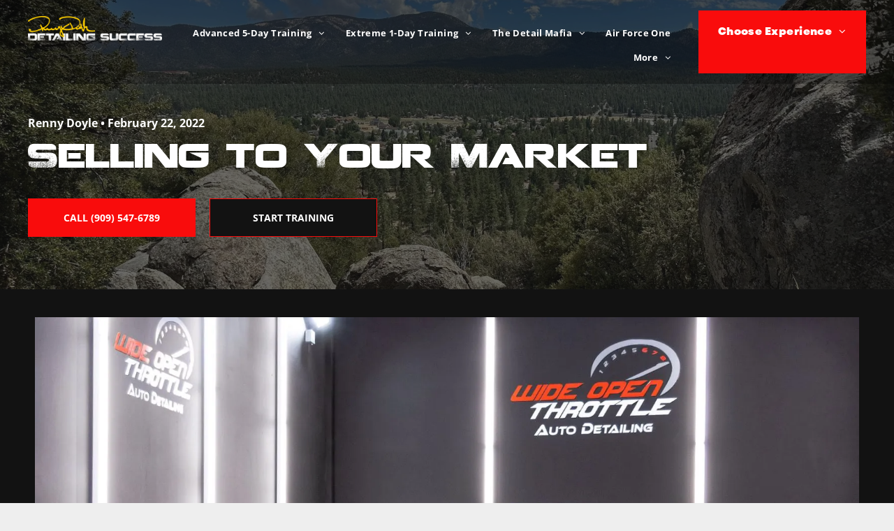

--- FILE ---
content_type: text/html;charset=utf-8
request_url: https://www.detailingsuccess.com/selling-to-your-market
body_size: 27688
content:
<!doctype html >
<html xmlns="http://www.w3.org/1999/xhtml" lang="en"
      class="">
<head>
    <meta charset="utf-8">
    




































<script type="text/javascript">
    window._currentDevice = 'desktop';
    window.Parameters = window.Parameters || {
        HomeUrl: 'https://www.detailingsuccess.com/',
        AccountUUID: 'c0fea15b916f48549cedce0ec7f04e27',
        SystemID: 'US_DIRECT_PRODUCTION',
        SiteAlias: 'cc1bab66',
        SiteType: atob('RFVEQU9ORQ=='),
        PublicationDate: 'Thu Oct 16 19:13:04 UTC 2025',
        ExternalUid: null,
        IsSiteMultilingual: false,
        InitialPostAlias: 'blog/selling-to-your-market',
        InitialPostPageUuid: '4787247432a147d7b02bf22699fdf763',
        InitialDynamicItem: '',
        DynamicPageInfo: {
            isDynamicPage: false,
            base64JsonRowData: 'null',
        },
        InitialPageAlias: 'd1-internal-blog-post',
        InitialPageUuid: '97f2cbd6f9024c64a96bd6ba706e98bf',
        InitialPageId: '1132580259',
        InitialEncodedPageAlias: 'ZDEtaW50ZXJuYWwtYmxvZy1wb3N0',
        InitialHeaderUuid: '4b875073eee8482dbad5eb15fddcbfa4',
        CurrentPageUrl: '',
        IsCurrentHomePage: false,
        AllowAjax: false,
        AfterAjaxCommand: null,
        HomeLinkText: 'Back To Home',
        UseGalleryModule: false,
        CurrentThemeName: 'Layout Theme',
        ThemeVersion: '500000',
        DefaultPageAlias: '',
        RemoveDID: true,
        WidgetStyleID: null,
        IsHeaderFixed: false,
        IsHeaderSkinny: false,
        IsBfs: true,
        StorePageAlias: 'null',
        StorePagesUrls: 'e30=',
        IsNewStore: 'false',
        StorePath: '',
        StoreId: 'null',
        StoreVersion: 0,
        StoreBaseUrl: '',
        StoreCleanUrl: true,
        StoreDisableScrolling: true,
        IsStoreSuspended: false,
        HasCustomDomain: true,
        SimpleSite: false,
        showCookieNotification: false,
        cookiesNotificationMarkup: 'null',
        translatedPageUrl: '',
        isFastMigrationSite: false,
        sidebarPosition: 'NA',
        currentLanguage: 'en',
        currentLocale: 'en',
        NavItems: '{}',
        errors: {
            general: 'There was an error connecting to the page.<br/> Make sure you are not offline.',
            password: 'Incorrect name/password combination',
            tryAgain: 'Try again'
        },
        NavigationAreaParams: {
            ShowBackToHomeOnInnerPages: true,
            NavbarSize: -1,
            NavbarLiveHomePage: 'https://www.detailingsuccess.com/',
            BlockContainerSelector: '.dmBody',
            NavbarSelector: '#dmNav:has(a)',
            SubNavbarSelector: '#subnav_main'
        },
        hasCustomCode: true,
        planID: '7',
        customTemplateId: 'null',
        siteTemplateId: 'null',
        productId: 'DM_DIRECT',
        disableTracking: false,
        pageType: 'BLOG_LAYOUT',
        isRuntimeServer: true,
        isInEditor: false,
        hasNativeStore: false,
        defaultLang: 'en',
        hamburgerMigration: null,
        isFlexSite: false
    };

    window.Parameters.LayoutID = {};
    window.Parameters.LayoutID[window._currentDevice] = 6;
    window.Parameters.LayoutVariationID = {};
    window.Parameters.LayoutVariationID[window._currentDevice] = 5;
</script>





















<!-- Injecting site-wide to the head -->

<meta name="google-site-verification" content="o-NlvMACbSJ0A3sxxuHm2Bq_SUsocOsYOjHTrMXHrfY" data-swh-uuid="afd721a43f144c4d8031390ca834d858"/>



<!-- End Injecting site-wide to the head -->

<!-- Inject secured cdn script -->


<!-- ========= Meta Tags ========= -->
<!-- PWA settings -->
<script>
    function toHash(str) {
        var hash = 5381, i = str.length;
        while (i) {
            hash = hash * 33 ^ str.charCodeAt(--i)
        }
        return hash >>> 0
    }
</script>
<script>
    (function (global) {
    //const cacheKey = global.cacheKey;
    const isOffline = 'onLine' in navigator && navigator.onLine === false;
    const hasServiceWorkerSupport = 'serviceWorker' in navigator;
    if (isOffline) {
        console.log('offline mode');
    }
    if (!hasServiceWorkerSupport) {
        console.log('service worker is not supported');
    }
    if (hasServiceWorkerSupport && !isOffline) {
        window.addEventListener('load', function () {
            const serviceWorkerPath = '/runtime-service-worker.js?v=3';
            navigator.serviceWorker
                .register(serviceWorkerPath, { scope: './' })
                .then(
                    function (registration) {
                        // Registration was successful
                        console.log(
                            'ServiceWorker registration successful with scope: ',
                            registration.scope
                        );
                    },
                    function (err) {
                        // registration failed :(
                        console.log('ServiceWorker registration failed: ', err);
                    }
                )
                .catch(function (err) {
                    console.log(err);
                });
        });

        // helper function to refresh the page
        var refreshPage = (function () {
            var refreshing;
            return function () {
                if (refreshing) return;
                // prevent multiple refreshes
                var refreshkey = 'refreshed' + location.href;
                var prevRefresh = localStorage.getItem(refreshkey);
                if (prevRefresh) {
                    localStorage.removeItem(refreshkey);
                    if (Date.now() - prevRefresh < 30000) {
                        return; // dont go into a refresh loop
                    }
                }
                refreshing = true;
                localStorage.setItem(refreshkey, Date.now());
                console.log('refereshing page');
                window.location.reload();
            };
        })();

        function messageServiceWorker(data) {
            return new Promise(function (resolve, reject) {
                if (navigator.serviceWorker.controller) {
                    var worker = navigator.serviceWorker.controller;
                    var messageChannel = new MessageChannel();
                    messageChannel.port1.onmessage = replyHandler;
                    worker.postMessage(data, [messageChannel.port2]);
                    function replyHandler(event) {
                        resolve(event.data);
                    }
                } else {
                    resolve();
                }
            });
        }
    }
})(window);
</script>
<!-- Add manifest -->
<!-- End PWA settings -->



<link rel="canonical" href="https://www.detailingsuccess.com/selling-to-your-market">

<meta id="view" name="viewport" content="initial-scale=1, minimum-scale=1, maximum-scale=5, viewport-fit=cover">
<meta name="apple-mobile-web-app-capable" content="yes">

<!--Add favorites icons-->

<link rel="apple-touch-icon"
      href="https://irp.cdn-website.com/cc1bab66/dms3rep/multi/Detailing-Success-Tablet.png"/>

<link rel="icon" type="image/x-icon" href="https://irp.cdn-website.com/cc1bab66/site_favicon_16_1693969202028.ico"/>

<!-- End favorite icons -->
<link rel="preconnect" href="https://lirp.cdn-website.com/"/>



<!-- render the required CSS and JS in the head section -->
<script id='d-js-dmapi'>
    window.SystemID = 'US_DIRECT_PRODUCTION';

    if (!window.dmAPI) {
        window.dmAPI = {
            registerExternalRuntimeComponent: function () {
            },
            getCurrentDeviceType: function () {
                return window._currentDevice;
            },
            runOnReady: (ns, fn) => {
                const safeFn = dmAPI.toSafeFn(fn);
                ns = ns || 'global_' + Math.random().toString(36).slice(2, 11);
                const eventName = 'afterAjax.' + ns;

                if (document.readyState === 'complete') {
                    $.DM.events.off(eventName).on(eventName, safeFn);
                    setTimeout(function () {
                        safeFn({
                            isAjax: false,
                        });
                    }, 0);
                } else {
                    window?.waitForDeferred?.('dmAjax', () => {
                        $.DM.events.off(eventName).on(eventName, safeFn);
                        safeFn({
                            isAjax: false,
                        });
                    });
                }
            },
            toSafeFn: (fn) => {
                if (fn?.safe) {
                    return fn;
                }
                const safeFn = function (...args) {
                    try {
                        return fn?.apply(null, args);
                    } catch (e) {
                        console.log('function failed ' + e.message);
                    }
                };
                safeFn.safe = true;
                return safeFn;
            }
        };
    }

    if (!window.requestIdleCallback) {
        window.requestIdleCallback = function (fn) {
            setTimeout(fn, 0);
        }
    }
</script>

<!-- loadCSS function header.jsp-->






<script id="d-js-load-css">
/**
 * There are a few <link> tags with CSS resource in them that are preloaded in the page
 * in each of those there is a "onload" handler which invokes the loadCSS callback
 * defined here.
 * We are monitoring 3 main CSS files - the runtime, the global and the page.
 * When each load we check to see if we can append them all in a batch. If threre
 * is no page css (which may happen on inner pages) then we do not wait for it
 */
(function () {
  let cssLinks = {};
  function loadCssLink(link) {
    link.onload = null;
    link.rel = "stylesheet";
    link.type = "text/css";
  }
  
    function checkCss() {
      const pageCssLink = document.querySelector("[id*='CssLink']");
      const widgetCssLink = document.querySelector("[id*='widgetCSS']");

        if (cssLinks && cssLinks.runtime && cssLinks.global && (!pageCssLink || cssLinks.page) && (!widgetCssLink || cssLinks.widget)) {
            const storedRuntimeCssLink = cssLinks.runtime;
            const storedPageCssLink = cssLinks.page;
            const storedGlobalCssLink = cssLinks.global;
            const storedWidgetCssLink = cssLinks.widget;

            storedGlobalCssLink.disabled = true;
            loadCssLink(storedGlobalCssLink);

            if (storedPageCssLink) {
                storedPageCssLink.disabled = true;
                loadCssLink(storedPageCssLink);
            }

            if(storedWidgetCssLink) {
                storedWidgetCssLink.disabled = true;
                loadCssLink(storedWidgetCssLink);
            }

            storedRuntimeCssLink.disabled = true;
            loadCssLink(storedRuntimeCssLink);

            requestAnimationFrame(() => {
                setTimeout(() => {
                    storedRuntimeCssLink.disabled = false;
                    storedGlobalCssLink.disabled = false;
                    if (storedPageCssLink) {
                      storedPageCssLink.disabled = false;
                    }
                    if (storedWidgetCssLink) {
                      storedWidgetCssLink.disabled = false;
                    }
                    // (SUP-4179) Clear the accumulated cssLinks only when we're
                    // sure that the document has finished loading and the document 
                    // has been parsed.
                    if(document.readyState === 'interactive') {
                      cssLinks = null;
                    }
                }, 0);
            });
        }
    }
  

  function loadCSS(link) {
    try {
      var urlParams = new URLSearchParams(window.location.search);
      var noCSS = !!urlParams.get("nocss");
      var cssTimeout = urlParams.get("cssTimeout") || 0;

      if (noCSS) {
        return;
      }
      if (link.href && link.href.includes("d-css-runtime")) {
        cssLinks.runtime = link;
        checkCss();
      } else if (link.id === "siteGlobalCss") {
        cssLinks.global = link;
        checkCss();
      } 
      
      else if (link.id && link.id.includes("CssLink")) {
        cssLinks.page = link;
        checkCss();
      } else if (link.id && link.id.includes("widgetCSS")) {
        cssLinks.widget = link;
        checkCss();
      }
      
      else {
        requestIdleCallback(function () {
          window.setTimeout(function () {
            loadCssLink(link);
          }, parseInt(cssTimeout, 10));
        });
      }
    } catch (e) {
      throw e
    }
  }
  window.loadCSS = window.loadCSS || loadCSS;
})();
</script>



<script data-role="deferred-init" type="text/javascript">
    /* usage: window.getDeferred(<deferred name>).resolve() or window.getDeferred(<deferred name>).promise.then(...)*/
    function Def() {
        this.promise = new Promise((function (a, b) {
            this.resolve = a, this.reject = b
        }).bind(this))
    }

    const defs = {};
    window.getDeferred = function (a) {
        return null == defs[a] && (defs[a] = new Def), defs[a]
    }
    window.waitForDeferred = function (b, a, c) {
        let d = window?.getDeferred?.(b);
        d
            ? d.promise.then(a)
            : c && ["complete", "interactive"].includes(document.readyState)
                ? setTimeout(a, 1)
                : c
                    ? document.addEventListener("DOMContentLoaded", a)
                    : console.error(`Deferred  does not exist`);
    };
</script>
<style id="forceCssIncludes">
    /* This file is auto-generated from a `scss` file with the same name */

.videobgwrapper{overflow:hidden;position:absolute;z-index:0;width:100%;height:100%;top:0;left:0;pointer-events:none;border-radius:inherit}.videobgframe{position:absolute;width:101%;height:100%;top:50%;left:50%;transform:translateY(-50%) translateX(-50%);object-fit:fill}#dm video.videobgframe{margin:0}@media (max-width:767px){.dmRoot .dmPhotoGallery.newPhotoGallery:not(.photo-gallery-done){min-height:80vh}}@media (min-width:1025px){.dmRoot .dmPhotoGallery.newPhotoGallery:not(.photo-gallery-done){min-height:45vh}}@media (min-width:768px) and (max-width:1024px){.responsiveTablet .dmPhotoGallery.newPhotoGallery:not(.photo-gallery-done){min-height:45vh}}#dm [data-show-on-page-only]{display:none!important}#dmRoot div.stickyHeaderFix div.site_content{margin-top:0!important}#dmRoot div.stickyHeaderFix div.hamburger-header-container{position:relative}
    

</style>
<style id="cssVariables" type="text/css">
    :root {
  --color_1: rgba(249, 12, 12, 1);
  --color_2: rgba(171, 0, 0, 1);
  --color_3: rgba(255, 202, 0, 1);
  --color_4: rgba(18, 18, 18, 1);
  --color_5: rgba(255, 255, 255, 1);
}
</style>























<!-- Google Fonts Include -->













<!-- loadCSS function fonts.jsp-->



<link type="text/css" rel="stylesheet" href="https://irp.cdn-website.com/fonts/css2?family=Alegreya:ital,wght@0,400..900;1,400..900&family=Amiri:ital,wght@0,400;0,700;1,400;1,700&family=Barlow:ital,wght@0,100;0,200;0,300;0,400;0,500;0,600;0,700;0,800;0,900;1,100;1,200;1,300;1,400;1,500;1,600;1,700;1,800;1,900&family=Bebas+Neue:ital,wght@0,400&family=Be+Vietnam:ital,wght@0,100;0,200;0,300;0,400;0,600;0,700;0,800;0,900&family=Comfortaa:ital,wght@0,300..700;1,300..700&family=Dancing+Script:ital,wght@0,400..700;1,400..700&family=DM+Sans:ital,wght@0,100..1000;1,100..1000&family=DM+Serif+Display:ital,wght@0,400;1,400&family=Droid+Sans:ital,wght@0,400;0,700&family=Droid+Sans+Mono:ital,wght@0,400&family=Droid+Serif:ital,wght@0,400;0,700&family=Epilogue:ital,wght@0,100..900;1,100..900&family=Fjalla+One:ital,wght@0,400&family=Heebo:ital,wght@0,100..900;1,100..900&family=Inter:ital,wght@0,100..900;1,100..900&family=Jost:ital,wght@0,100..900;1,100..900&family=Lato:ital,wght@0,100;0,300;0,400;0,700;0,900;1,100;1,300;1,400;1,700;1,900&family=Lora:ital,wght@0,400..700;1,400..700&family=Merriweather:ital,wght@0,300;0,400;0,700;0,900;1,300;1,400;1,700;1,900&family=Montserrat:ital,wght@0,100..900;1,100..900&family=Muli:ital,wght@0,200;0,300;0,400;0,600;0,700;0,800;0,900&family=Noto+Sans:ital,wght@0,100;0,200;0,300;0,400;0,500;0,600;0,700;0,800;0,900;1,100;1,200;1,300;1,400;1,500;1,600;1,700;1,800;1,900&family=Noto+Serif:ital,wght@0,100..900;1,100..900&amp;subset=latin-ext&amp;display=swap"  />

<link type="text/css" rel="stylesheet" href="https://irp.cdn-website.com/fonts/css2?family=Nunito+Sans:ital,wght@0,200..1000;1,200..1000&family=Old+Standard+TT:ital,wght@0,400;0,700;1,400&family=Open+Sans:ital,wght@0,300..800;1,300..800&family=Oswald:ital,wght@0,200..700;1,200..700&family=Playfair+Display:ital,wght@0,400..900;1,400..900&family=Petit+Formal+Script:ital,wght@0,400&family=Poppins:ital,wght@0,100;0,200;0,300;0,400;0,500;0,600;0,700;0,800;0,900;1,100;1,200;1,300;1,400;1,500;1,600;1,700;1,800;1,900&family=Prata:ital,wght@0,400&family=Prompt:ital,wght@0,100;0,200;0,300;0,400;0,500;0,600;0,700;0,800;0,900;1,100;1,200;1,300;1,400;1,500;1,600;1,700;1,800;1,900&family=PT+Sans:ital,wght@0,400;0,700;1,400;1,700&family=Quicksand:ital,wght@0,300..700;1,300..700&family=Raleway:ital,wght@0,100..900;1,100..900&family=Roboto:ital,wght@0,100;0,300;0,400;0,500;0,700;0,900;1,100;1,300;1,400;1,500;1,700;1,900&family=Roboto+Mono:ital,wght@0,100..700;1,100..700&family=Roboto+Slab:ital,wght@0,100..900;1,100..900&family=Rubik:ital,wght@0,300..900;1,300..900&family=Rock+Salt:ital,wght@0,400&family=Shadows+Into+Light:ital,wght@0,400&family=Slabo+27px:ital,wght@0,400&family=Source+Sans+Pro:ital,wght@0,200;0,300;0,400;0,600;0,700;0,900;1,200;1,300;1,400;1,600;1,700;1,900&family=Spartan:ital,wght@0,100;0,200;0,300;0,400;0,600;0,700;0,800;0,900&family=Sulphur+Point:ital,wght@0,300;0,400;0,700&family=Ubuntu:ital,wght@0,300;0,400;0,500;0,700;1,300;1,400;1,500;1,700&family=Vidaloka:ital,wght@0,400&amp;subset=latin-ext&amp;display=swap"  />

<link type="text/css" rel="stylesheet" href="https://irp.cdn-website.com/fonts/css2?family=Work+Sans:ital,wght@0,100..900;1,100..900&family=Yeseva+One:ital,wght@0,400&family=Mulish:ital,wght@0,200..1000;1,200..1000&family=Red+Rose:ital,wght@0,300..700;1,300..700&family=Abril+Fatface:ital,wght@0,400&family=Fraunces:ital,wght@0,100..900;1,100..900&family=Albert+Sans:ital,wght@0,100..900;1,100..900&family=Libre+Baskerville:ital,wght@0,400;0,700;1,400&family=Space+Grotesk:ital,wght@0,300..700;1,300..700&family=Outfit:ital,wght@0,100..900;1,100..900&family=Aboreto:ital,wght@0,400&family=Arapey:ital,wght@0,400;1,400&family=Questrial:ital,wght@0,400&family=Marcellus:ital,wght@0,400&family=Red+Hat+Display:ital,wght@0,300..900;1,300..900&family=Red+Hat+Text:ital,wght@0,300..700;1,300..700&family=Quattrocento+Sans:ital,wght@0,400;0,700;1,400;1,700&family=Hedvig+Letters+Serif:ital,wght@0,400&amp;subset=latin-ext&amp;display=swap"  />

<style>
@font-face {
  font-family: "Garet-Heavy";
  src: url("https://irp.cdn-website.com/cc1bab66/fonts/Garet-Heavy-524f_400.woff");
  font-weight: 400;
  font-style: normal;
}
</style>


<style>
@font-face {
  font-family: "Garet-Book";
  src: url("https://irp.cdn-website.com/cc1bab66/fonts/Garet-Book-add1_400.woff");
  font-weight: 400;
  font-style: normal;
}
</style>


<style>
@font-face {
  font-family: "Coalition";
  src: url("https://irp.cdn-website.com/cc1bab66/fonts/Coalition-b57c_400.woff");
  font-weight: 400;
  font-style: normal;
}
</style>






<!-- RT CSS Include d-css-runtime-desktop-one-package-structured-global-->
<link rel="stylesheet" type="text/css" href="https://static.cdn-website.com/mnlt/production/5922/_dm/s/rt/dist/css/d-css-runtime-desktop-one-package-structured-global.min.css" />

<!-- End of RT CSS Include -->

<link type="text/css" rel="stylesheet" href="https://irp.cdn-website.com/WIDGET_CSS/44ca912c17d510e61555896730e19d77.css" id="widgetCSS" />

<!-- Support `img` size attributes -->
<style>img[width][height] {
  height: auto;
}</style>

<!-- Support showing sticky element on page only -->
<style>
  body[data-page-alias="d1-internal-blog-post"] #dm [data-show-on-page-only="d1-internal-blog-post"] {
    display: block !important;
  }
</style>

<!-- This is populated in Ajax navigation -->
<style id="pageAdditionalWidgetsCss" type="text/css">
</style>




<!-- Site CSS -->
<link type="text/css" rel="stylesheet" href="https://irp.cdn-website.com/cc1bab66/files/cc1bab66_1.min.css?v=152" id="siteGlobalCss" />



<style id="customWidgetStyle" type="text/css">
    
</style>
<style id="innerPagesStyle" type="text/css">
    
    *#dm *.dmBody a.span.textonly
{
	color:rgb(255,255,255) !important;
}
*#dm *.dmBody div.dmform-error
{
	font-style:normal !important;
}
*#dm *.dmBody div.dmforminput textarea
{
	font-style:italic !important;
}
*#dm *.dmBody div.dmforminput *.fileUploadLink
{
	font-style:italic !important;
}
*#dm *.dmBody div.checkboxwrapper span
{
	font-style:italic !important;
}
*#dm *.dmBody div.radiowrapper span
{
	font-style:italic !important;
}
*#dm *.dmBody *.u_1250789679
{
	text-align:LEFT !important;
}
*#dm *.dmBody *.u_1250789679 *.rteBlock
{
	text-align:LEFT !important;
}
*#dm *.dmBody *.u_1076876673
{
	width:100% !important;
}
*#dm *.dmBody *.u_1482684810
{
	width:100% !important;
}
*#dm *.d-page-1716942098 DIV.dmInner
{
	background-repeat:no-repeat !important;
	background-size:cover !important;
	background-attachment:fixed !important;
	background-position:50% 50% !important;
}
*#dm *.d-page-1716942098 DIV#dmSlideRightNavRight
{
	background-repeat:no-repeat !important;
	background-image:none !important;
	background-size:cover !important;
	background-attachment:fixed !important;
	background-position:50% 50% !important;
}
*.dmTabletBody *.hamburger-header
{
	display:null !important;
}
*.dmTabletBody *.hamburger-drawer
{
	display:null !important;
}
*.dmTabletBody *.layout-drawer-hamburger
{
	display:null !important;
}
*.dmTabletBody *[dmtemplateid*="amburger"] *#site_content *.site_content
{
	margin-top:null !important;
}
*#dm *.dmBody div.u_1668470589
{
	padding-top:0 !important;
}
*#dm *.dmBody div.u_1750185103
{
	float:none !important;
	top:0 !important;
	left:0 !important;
	width:calc(100% - 0px) !important;
	position:relative !important;
	padding-top:0 !important;
	padding-left:0 !important;
	padding-bottom:0 !important;
	margin-right:auto !important;
	margin-left:auto !important;
	max-width:100% !important;
	margin-top:22px !important;
	margin-bottom:0 !important;
	padding-right:0 !important;
	min-width:25px !important;
	text-align:start !important;
	display:block !important;
	height:auto !important;
}
*#dm *.dmBody div.u_1250789679
{
	float:none !important;
	top:0 !important;
	left:0 !important;
	width:calc(100% - 0px) !important;
	position:relative !important;
	height:auto !important;
	padding-top:2px !important;
	padding-left:0 !important;
	padding-bottom:2px !important;
	margin-right:auto !important;
	margin-left:auto !important;
	max-width:100% !important;
	margin-top:19px !important;
	margin-bottom:8px !important;
	padding-right:0 !important;
	min-width:25px !important;
	display:block !important;
}
*#dm *.dmBody div.u_1471232539
{
	padding-top:50px !important;
	padding-left:0 !important;
	margin-top:0 !important;
	padding-right:0 !important;
	margin-left:0 !important;
	padding-bottom:100px !important;
	margin-bottom:0 !important;
	margin-right:0 !important;
	width:auto !important;
}
*#dm *.dmBody div.u_1482684810
{
	width:200px !important;
	height:61px !important;
}

    
</style>


<style
        id="additionalGlobalCss" type="text/css"
>
</style>

<style id="pagestyle" type="text/css">
    *#dm *.dmBody a.span.textonly
{
	color:rgb(255,255,255) !important;
}
*#dm *.dmBody div.dmform-error
{
	font-style:normal !important;
}
*#dm *.dmBody div.dmforminput textarea
{
	font-style:italic !important;
}
*#dm *.dmBody div.dmforminput *.fileUploadLink
{
	font-style:italic !important;
}
*#dm *.dmBody div.checkboxwrapper span
{
	font-style:italic !important;
}
*#dm *.dmBody div.radiowrapper span
{
	font-style:italic !important;
}
*#dm *.dmBody div.u_1639724380
{
	background-color:rgba(0,0,0,0) !important;
}
*.dmFooterContainer
{
	display:null !important;
}
*#dm *.dmBody div.u_1214401551
{
	background-color:rgba(0,0,0,0) !important;
}
*#dm *.dmBody *.u_1315103047 *.title
{
	text-align:CENTER !important;
}
*#dm *.dmBody *.u_1416028044:before
{
	opacity:0.5 !important;
	background-color:rgb(28,33,32) !important;
}
*#dm *.dmBody *.u_1416028044.before
{
	opacity:0.5 !important;
	background-color:rgb(28,33,32) !important;
}
*#dm *.dmBody *.u_1416028044>.bgExtraLayerOverlay
{
	opacity:0.5 !important;
	background-color:rgb(28,33,32) !important;
}
*#dm *.dmBody div.u_1416028044:before
{
	background-color:var(--color_4) !important;
	opacity:0.62 !important;
}
*#dm *.dmBody div.u_1416028044.before
{
	background-color:var(--color_4) !important;
	opacity:0.62 !important;
}
*#dm *.dmBody div.u_1416028044>.bgExtraLayerOverlay
{
	background-color:var(--color_4) !important;
	opacity:0.62 !important;
}
*#dm *.dmBody *.u_1072971168
{
	text-align:LEFT !important;
}
*#dm *.dmBody *.u_1072971168 *.rteBlock
{
	text-align:LEFT !important;
}
*#dm *.dmBody div.u_1072971168
{
	color:rgba(255,255,255,1) !important;
}
*#dm *.dmBody *.u_1094976560
{
	text-align:LEFT !important;
}
*#dm *.dmBody *.u_1094976560 *.rteBlock
{
	text-align:LEFT !important;
}
*#dm *.dmBody h1.u_1094976560
{
	line-height:normal !important;
}
*#dm *.dmBody h3.u_1094976560
{
	color:rgba(255,255,255,1) !important;
}
*#dm *.dmBody div.u_1315103047 .shareLink .share-icon
{
	background-color:var(--color_1) !important;
}
*#dm *.dmBody div.u_1416028044
{
	background-repeat:no-repeat !important;
	background-image:url(https://lirp.cdn-website.com/cc1bab66/dms3rep/multi/opt/2023_08_12-Detail-Mafia-Leadership-Training-18-2880w.jpg) !important;
	background-size:cover !important;
}
*#dm *.dmBody div.u_1118288398
{
	background-color:rgba(0,0,0,0) !important;
}
*#dm *.dmBody div.u_1328220380
{
	background-color:white !important;
}
*#dm *.dmBody div.u_1118288398 .postArticle>.inner
{
	background-color:rgba(32,32,32,1) !important;
	border-style:solid !important;
	border-width:1px !important;
}
*#dm *.dmBody div.u_1061888463
{
	background-color:rgba(28,27,27,1) !important;
}
*#dm *.dmBody div.u_1749144169
{
	background-color:rgba(28,27,27,1) !important;
}
*#dm *.dmBody div.u_1278509477
{
	background-color:rgba(28,27,27,1) !important;
}

</style>

<style id="pagestyleDevice" type="text/css">
    *#dm *.d-page-1716942098 DIV.dmInner
{
	background-repeat:no-repeat !important;
	background-size:cover !important;
	background-attachment:fixed !important;
	background-position:50% 50% !important;
}
*#dm *.d-page-1716942098 DIV#dmSlideRightNavRight
{
	background-repeat:no-repeat !important;
	background-image:none !important;
	background-size:cover !important;
	background-attachment:fixed !important;
	background-position:50% 50% !important;
}
*#dm *.dmBody div.u_1749144169
{
	padding-top:15px !important;
	margin-top:0 !important;
	padding-left:0 !important;
	padding-right:0 !important;
}
*#dm *.dmBody div.u_1639724380
{
	padding-top:0 !important;
	padding-left:0 !important;
	padding-right:0 !important;
	margin-left:50px !important;
	margin-right:50px !important;
}
*.dmTabletBody *.hamburger-header
{
	display:null !important;
}
*.dmTabletBody *.hamburger-drawer
{
	display:null !important;
}
*.dmTabletBody *.layout-drawer-hamburger
{
	display:null !important;
}
*.dmTabletBody *[dmtemplateid*="amburger"] *#site_content *.site_content
{
	margin-top:null !important;
}
*#dm *.dmBody div.u_1214401551
{
	padding-top:0 !important;
	padding-left:0 !important;
	padding-right:0 !important;
	margin-left:50px !important;
	margin-right:50px !important;
}
*#dm *.dmBody div.u_1861057944
{
	padding-top:0 !important;
	padding-right:0 !important;
	padding-left:0 !important;
	margin-left:0 !important;
	padding-bottom:0 !important;
	margin-top:0 !important;
	margin-bottom:0 !important;
	margin-right:0 !important;
}
*#dm *.dmBody div.u_1315103047
{
	padding-top:0 !important;
	float:none !important;
	top:0 !important;
	left:0 !important;
	width:calc(100% - 42px) !important;
	position:relative !important;
	height:auto !important;
	padding-left:0 !important;
	padding-bottom:0 !important;
	margin-right:auto !important;
	margin-left:auto !important;
	max-width:860px !important;
	margin-top:0 !important;
	margin-bottom:0 !important;
	padding-right:0 !important;
	min-width:25px !important;
	text-align:center !important;
	display:block !important;
}
*#dm *.dmBody div.u_1815935546
{
	float:none !important;
	top:0 !important;
	left:0 !important;
	width:100% !important;
	position:relative !important;
	height:auto !important;
	padding-top:2px !important;
	padding-left:0 !important;
	padding-bottom:2px !important;
	margin-right:auto !important;
	margin-left:auto !important;
	max-width:100% !important;
	margin-top:8px !important;
	margin-bottom:8px !important;
	padding-right:0 !important;
	min-width:0 !important;
	text-align:center !important;
	display:block !important;
}
*#dm *.dmBody div.u_1200968374
{
	float:none !important;
	top:0 !important;
	left:0 !important;
	width:100% !important;
	position:relative !important;
	height:auto !important;
	padding-top:2px !important;
	padding-left:0 !important;
	padding-bottom:2px !important;
	margin-right:auto !important;
	margin-left:auto !important;
	max-width:100% !important;
	margin-top:8px !important;
	margin-bottom:8px !important;
	padding-right:0 !important;
	min-width:0 !important;
	text-align:center !important;
	display:block !important;
}
*#dm *.dmBody div.u_1821464270
{
	padding-top:40px !important;
	padding-left:0 !important;
	padding-right:0 !important;
}
*#dm *.dmBody div.u_1084229143
{
	margin-left:0 !important;
	padding-top:0 !important;
	padding-left:0 !important;
	padding-bottom:0 !important;
	margin-top:0 !important;
	margin-bottom:0 !important;
	margin-right:0 !important;
	padding-right:10px !important;
	width:250px !important;
}
*#dm *.dmBody a.u_1311069275
{
	width:240px !important;
	height:55px !important;
	display:block !important;
	float:none !important;
	top:0 !important;
	left:0 !important;
	position:relative !important;
	padding-top:0 !important;
	padding-left:0 !important;
	padding-bottom:0 !important;
	max-width:100% !important;
	padding-right:0 !important;
	min-width:0 !important;
	text-align:center !important;
	margin-left:0 !important;
	margin-top:0 !important;
	margin-bottom:0 !important;
	margin-right:0 !important;
}
*#dm *.dmBody div.u_1599068934
{
	margin-left:0 !important;
	padding-top:0 !important;
	padding-left:10px !important;
	padding-bottom:0 !important;
	margin-top:0 !important;
	margin-bottom:0 !important;
	margin-right:0 !important;
	padding-right:0 !important;
}
*#dm *.dmBody div.u_1045468128
{
	padding-top:0 !important;
	padding-bottom:0 !important;
	padding-right:0 !important;
	padding-left:0 !important;
	margin-left:0 !important;
	margin-top:30px !important;
	margin-bottom:0 !important;
	margin-right:0 !important;
	width:auto !important;
}
*#dm *.dmBody div.u_1726501599
{
	margin-left:0 !important;
	padding-top:0 !important;
	padding-left:0 !important;
	padding-bottom:0 !important;
	margin-top:0 !important;
	margin-bottom:0 !important;
	margin-right:0 !important;
	padding-right:30px !important;
}
*#dm *.dmBody a.u_1903662443
{
	width:240px !important;
	height:55px !important;
	display:block !important;
	float:none !important;
	top:0 !important;
	left:0 !important;
	position:relative !important;
	padding-top:0 !important;
	padding-left:0 !important;
	padding-bottom:0 !important;
	margin-right:auto !important;
	margin-left:0 !important;
	max-width:100% !important;
	margin-top:0 !important;
	margin-bottom:0 !important;
	padding-right:0 !important;
	min-width:0 !important;
	text-align:center !important;
}
*#dm *.dmBody div.u_1072971168
{
	padding-top:2px !important;
	display:block !important;
	float:none !important;
	top:0 !important;
	left:0 !important;
	width:743.977px !important;
	position:relative !important;
	height:auto !important;
	padding-left:0 !important;
	padding-bottom:2px !important;
	max-width:100% !important;
	padding-right:0 !important;
	min-width:0 !important;
	text-align:left !important;
	font-size:16px !important;
}
*#dm *.dmBody h3.u_1094976560
{
	display:block !important;
	float:none !important;
	top:0 !important;
	left:0 !important;
	width:calc(100% - 58px) !important;
	position:relative !important;
	height:auto !important;
	padding-top:2px !important;
	padding-left:0 !important;
	padding-bottom:2px !important;
	max-width:744px !important;
	padding-right:0 !important;
	min-width:25px !important;
	text-align:center !important;
	font-size:38px !important;
}
*#dm *.dmBody h1.u_1094976560
{
	float:none !important;
	top:0 !important;
	left:0 !important;
	width:calc(100% - 0px) !important;
	position:relative !important;
	height:auto !important;
	padding-top:2px !important;
	padding-left:0 !important;
	padding-bottom:2px !important;
	max-width:985.838px !important;
	padding-right:0 !important;
	min-width:25px !important;
	display:block !important;
	text-align:left !important;
	margin-right:0 !important;
	margin-left:0 !important;
	margin-top:8px !important;
	margin-bottom:8px !important;
}
*#dm *.dmBody div.u_1416028044
{
	padding-top:150px !important;
	padding-left:40px !important;
	padding-bottom:75px !important;
	padding-right:40px !important;
	width:auto !important;
	background-position:50% 50% !important;
	background-attachment:initial !important;
}
*#dm *.dmBody div.u_1278509477
{
	margin-left:0px !important;
	padding-top:50px !important;
	padding-left:40px !important;
	padding-bottom:50px !important;
	margin-top:0px !important;
	margin-bottom:0px !important;
	margin-right:0px !important;
	padding-right:40px !important;
	width:auto !important;
}
*#dm *.dmBody div.u_1328220380
{
	margin-left:0px !important;
	padding-top:0px !important;
	padding-left:0px !important;
	padding-bottom:0px !important;
	margin-top:0px !important;
	margin-bottom:0px !important;
	margin-right:0px !important;
	padding-right:0px !important;
}
*#dm *.dmBody div.u_1061888463
{
	padding-top:40px !important;
	margin-top:0px !important;
	padding-left:200px !important;
	padding-right:200px !important;
	margin-left:0px !important;
	padding-bottom:40px !important;
	margin-bottom:0px !important;
	margin-right:0px !important;
	width:auto !important;
}

</style>

<!-- Flex Sections CSS -->







<style id="globalFontSizeStyle" type="text/css">
    
</style>
<style id="pageFontSizeStyle" type="text/css">
</style>




<style id="hideAnimFix">
  .dmDesktopBody:not(.editGrid) [data-anim-desktop]:not([data-anim-desktop='none']), .dmDesktopBody:not(.editGrid) [data-anim-extended] {
    visibility: hidden;
  }

  .dmDesktopBody:not(.editGrid) .dmNewParagraph[data-anim-desktop]:not([data-anim-desktop='none']), .dmDesktopBody:not(.editGrid) .dmNewParagraph[data-anim-extended] {
    visibility: hidden !important;
  }


  #dmRoot:not(.editGrid) .flex-element [data-anim-extended] {
    visibility: hidden;
  }

</style>






<!-- End render the required css and JS in the head section -->









  <link type="application/rss+xml" rel="alternate" href="https://www.detailingsuccess.com/feed/rss2"/>
  <link type="application/atom+xml" rel="alternate" href="https://www.detailingsuccess.com/feed/atom"/>
  <script type="application/ld+json">

{
  "@context" : {
    "@vocab" : "http://schema.org/"
  },
  "@type" : "BlogPosting",
  "headline" : "Selling to Your Market - Detailing Success",
  "datePublished" : "2022-02-22T08:00:00",
  "dateModified" : "2023-11-16T22:27:21",
  "author" : {
    "@type" : "Person",
    "name" : "Renny Doyle"
  },
  "image" : "https://irp.cdn-website.com/cc1bab66/dms3rep/multi/WOT-Auto-Detailing-Corvette.jpg",
  "description" : "Selling to Your Market Always detail at your customer’s desired level of spending. As a younger detailing professional, I misunderstood profits. I was often giving my clients hours of no-profit services. I would over-deliver and undersell many jobs and our profits were not what they should have been. Realizing that, I developed an easy-to-use, write-in"
}

  </script>
  <meta property="og:type" content="article"/>
  <meta name="twitter:card" content="summary_large_image"/>
  <meta name="twitter:title" content="Selling to Your Market - Detailing Success"/>
  <meta name="twitter:description" content="Selling to Your Market Always detail at your customer’s desired level of spending. As a younger detailing professional, I misunderstood profits. I was often giving my clients hours of no-profit services. I would over-deliver and undersell many jobs and our profits were not what they should have been. Realizing that, I developed an easy-to-use, write-in"/>
  <meta name="twitter:image" content="https://lirp.cdn-website.com/cc1bab66/dms3rep/multi/opt/WOT-Auto-Detailing-Corvette-1920w.jpg"/>
  <meta name="article:published_time" content="2022-02-22T08:00Z"/>
  <meta property="og:description" content="Selling to Your Market Always detail at your customer’s desired level of spending. As a younger detailing professional, I misunderstood profits. I was often giving my clients hours of no-profit services. I would over-deliver and undersell many jobs and our profits were not what they should have been. Realizing that, I developed an easy-to-use, write-in"/>
  <meta property="og:url" content="https://www.detailingsuccess.com/selling-to-your-market"/>
  <meta property="og:title" content="Selling to Your Market - Detailing Success"/>
  <meta property="og:image" content="https://lirp.cdn-website.com/cc1bab66/dms3rep/multi/opt/WOT-Auto-Detailing-Corvette-1920w.jpg"/>
  <title>
    
    Selling to Your Market - Detailing Success
  
  </title>
  <meta name="description" content="Selling to Your Market Always detail at your customer’s desired level of spending. As a younger detailing professional, I misunderstood profits. I was often giving my clients hours of no-profit services. I would over-deliver and undersell many jobs and our profits were not what they should have been. Realizing that, I developed an easy-to-use, write-in"/>




<!-- SYS- VVNfRElSRUNUX1BST0RVQ1RJT04= -->
</head>





















<body id="dmRoot" data-page-alias="d1-internal-blog-post"  class="dmRoot dmDesktopBody fix-mobile-scrolling addCanvasBorder dmResellerSite dmLargeBody responsiveTablet "
      style="padding:0;margin:0;"
      
    >

















<!-- ========= Site Content ========= -->
<div id="dm" class='dmwr'>
    
    <div class="dm_wrapper standard-var5 widgetStyle-3 standard">
         <div dmwrapped="true" id="1901957768" class="dm-home-page" themewaschanged="true" desktop-global-classes="header-over-content" tablet-global-classes="header-over-content"> <div dmtemplateid="Hamburger" data-responsive-name="ResponsiveDesktopTopTabletHamburger" class="runtime-module-container dm-bfs dm-layout-sec hasAnimations hasStickyHeader inMiniHeaderMode rows-1200 hamburger-reverse header-over-content dmPageBody d-page-1716942098 inputs-css-clean dmFreeHeader" id="dm-outer-wrapper" data-page-class="1716942098" data-soch="true" data-background-parallax-selector=".dmHomeSection1, .dmSectionParallex"> <div id="dmStyle_outerContainer" class="dmOuter"> <div id="dmStyle_innerContainer" class="dmInner"> <div class="dmLayoutWrapper standard-var dmStandardDesktop"> <div id="site_content"> <div class="p_hfcontainer showOnMedium"> <div id="hamburger-drawer" class="hamburger-drawer layout-drawer" layout="e9d510f4eb904e939c2be8efaf777e6e===header" data-origin="side-reverse" data-auto-height="true"> <div class="u_1826294544 dmRespRow" style="text-align: center;" id="1826294544"> <div class="dmRespColsWrapper" id="1337204992"> <div class="u_1183846399 dmRespCol small-12 medium-12 large-12 empty-column" id="1183846399"></div> 
</div> 
</div> 
 <div class="u_1021493186 dmRespRow middleDrawerRow" style="text-align: center;" id="1021493186"> <div class="dmRespColsWrapper" id="1170137577"> <div class="dmRespCol small-12 u_1808057136 medium-12 large-12" id="1808057136"> <div class="u_1520356703 imageWidget align-center" data-element-type="image" data-widget-type="image" id="1520356703" data-binding="W3siYmluZGluZ05hbWUiOiJpbWFnZSIsInZhbHVlIjoic2l0ZV9pbWFnZXMubG9nbyJ9XQ=="> <a href="/" id="1466983422"><img src="https://lirp.cdn-website.com/cc1bab66/dms3rep/multi/opt/Detailing-Success-Logo-1920w.png" alt="Detailing Success" id="1520529828" class="" data-diy-image="" data-dm-image-path="https://irp.cdn-website.com/cc1bab66/dms3rep/multi/Detailing-Success-Logo.png" onerror="handleImageLoadError(this)"/></a> 
</div> 
 <nav class="u_1144820115 effect-bottom2 main-navigation unifiednav dmLinksMenu" role="navigation" layout-main="vertical_nav_layout_2" layout-sub="" data-show-vertical-sub-items="HIDE" id="1144820115" dmle_extension="onelinksmenu" data-element-type="onelinksmenu" data-logo-src="" alt="" data-nav-structure="VERTICAL" wr="true" icon="true" surround="true" adwords="" navigation-id="unifiedNav"> <ul role="menubar" class="unifiednav__container  " data-auto="navigation-pages"> <li role="menuitem" aria-haspopup="true" class=" unifiednav__item-wrap " data-auto="more-pages" data-depth="0"> <a href="#" class="unifiednav__item  dmUDNavigationItem_010101274371  unifiednav__item_has-sub-nav" target="" data-target-page-alias=""> <span class="nav-item-text " data-link-text="Advanced 5-Day Training" data-auto="page-text-style">Advanced 5-Day Training<span class="icon icon-angle-down"></span> 
</span> 
</a> 
 <ul role="menu" aria-expanded="false" class="unifiednav__container unifiednav__container_sub-nav" data-depth="0" data-auto="sub-pages"> <li role="menuitem" class=" unifiednav__item-wrap " data-auto="more-pages" data-depth="1"> <a href="/advanced-5-day-training" class="unifiednav__item  dmUDNavigationItem_010101200406  " target="" data-target-page-alias=""> <span class="nav-item-text " data-link-text="Advanced Training Overview" data-auto="page-text-style">Advanced Training Overview<span class="icon icon-angle-right" data-hidden-on-mobile="" data-hidden-on-desktop="" data-hidden-on-tablet=""></span> 
</span> 
</a> 
</li> 
 <li role="menuitem" class=" unifiednav__item-wrap " data-auto="more-pages" data-depth="1"> <a href="/detailing-correcting-sanding" class="unifiednav__item  dmUDNavigationItem_010101989840  " target="" data-target-page-alias=""> <span class="nav-item-text " data-link-text="Detailing, Paint Correcting & Sanding" data-auto="page-text-style">Detailing, Paint Correcting &amp; Sanding<span class="icon icon-angle-right"></span> 
</span> 
</a> 
</li> 
 <li role="menuitem" class=" unifiednav__item-wrap " data-auto="more-pages" data-depth="1"> <a href="/multiple-certifications" class="unifiednav__item  dmUDNavigationItem_010101950416  " target="" data-target-page-alias=""> <span class="nav-item-text " data-link-text="Advanced Training & Accreditation" data-auto="page-text-style">Advanced Training &amp; Accreditation<span class="icon icon-angle-right"></span> 
</span> 
</a> 
</li> 
 <li role="menuitem" class=" unifiednav__item-wrap " data-auto="more-pages" data-depth="1"> <a href="/developing-your-business-plan" class="unifiednav__item  dmUDNavigationItem_010101761223  " target="" data-target-page-alias=""> <span class="nav-item-text " data-link-text="Developing Your Business Plan" data-auto="page-text-style">Developing Your Business Plan<span class="icon icon-angle-right"></span> 
</span> 
</a> 
</li> 
 <li role="menuitem" class=" unifiednav__item-wrap " data-auto="more-pages" data-depth="1"> <a href="/sales-and-marketing" class="unifiednav__item  dmUDNavigationItem_010101746038  " target="" data-target-page-alias=""> <span class="nav-item-text " data-link-text="Sales and Marketing" data-auto="page-text-style">Sales and Marketing<span class="icon icon-angle-right"></span> 
</span> 
</a> 
</li> 
 <li role="menuitem" class=" unifiednav__item-wrap " data-auto="more-pages" data-depth="1"> <a href="/ceramic-coating-impact" class="unifiednav__item  dmUDNavigationItem_010101110546  " target="" data-target-page-alias=""> <span class="nav-item-text " data-link-text="Ceramic Coating Certification" data-auto="page-text-style">Ceramic Coating Certification<span class="icon icon-angle-right"></span> 
</span> 
</a> 
</li> 
</ul> 
</li> 
 <li role="menuitem" aria-haspopup="true" class=" unifiednav__item-wrap " data-auto="more-pages" data-depth="0"> <a href="#" class="unifiednav__item  dmUDNavigationItem_010101391603  unifiednav__item_has-sub-nav" target="" data-target-page-alias=""> <span class="nav-item-text " data-link-text="Extreme 1-Day Training" data-auto="page-text-style">Extreme 1-Day Training<span class="icon icon-angle-down"></span> 
</span> 
</a> 
 <ul role="menu" aria-expanded="false" class="unifiednav__container unifiednav__container_sub-nav" data-depth="0" data-auto="sub-pages"> <li role="menuitem" class=" unifiednav__item-wrap " data-auto="more-pages" data-depth="1"> <a href="/extreme-one-day-detailing-training" class="unifiednav__item  dmUDNavigationItem_010101567670  " target="" data-target-page-alias=""> <span class="nav-item-text " data-link-text="Extreme 1-Day Overview" data-auto="page-text-style">Extreme 1-Day Overview<span class="icon icon-angle-right" data-hidden-on-mobile="" data-hidden-on-desktop="" data-hidden-on-tablet=""></span> 
</span> 
</a> 
</li> 
 <li role="menuitem" class=" unifiednav__item-wrap " data-auto="more-pages" data-depth="1"> <a href="/meet-the-trainers" class="unifiednav__item  dmUDNavigationItem_01010162609  " target="" data-target-page-alias=""> <span class="nav-item-text " data-link-text="Meet The Trainers" data-auto="page-text-style">Meet The Trainers<span class="icon icon-angle-right"></span> 
</span> 
</a> 
</li> 
</ul> 
</li> 
 <li role="menuitem" aria-haspopup="true" class=" unifiednav__item-wrap " data-auto="more-pages" data-depth="0"> <a href="#" class="unifiednav__item  dmUDNavigationItem_010101832199  unifiednav__item_has-sub-nav" target="" data-target-page-alias=""> <span class="nav-item-text " data-link-text="The Detail Mafia" data-auto="page-text-style">The Detail Mafia<span class="icon icon-angle-down"></span> 
</span> 
</a> 
 <ul role="menu" aria-expanded="false" class="unifiednav__container unifiednav__container_sub-nav" data-depth="0" data-auto="sub-pages"> <li role="menuitem" class=" unifiednav__item-wrap " data-auto="more-pages" data-depth="1"> <a href="/the-detail-mafia" class="unifiednav__item  dmUDNavigationItem_010101923636  " target="" data-target-page-alias=""> <span class="nav-item-text " data-link-text="What is the Detail Mafia?" data-auto="page-text-style">What is the Detail Mafia?<span class="icon icon-angle-right"></span> 
</span> 
</a> 
</li> 
 <li role="menuitem" class=" unifiednav__item-wrap " data-auto="more-pages" data-depth="1"> <a href="/the-detail-mafia#DetailMafiaMembershipMap" class="unifiednav__item  dmUDNavigationItem_010101798475  " target="" data-target-page-alias=""> <span class="nav-item-text " data-link-text="Detail Mafia Member Map" data-auto="page-text-style">Detail Mafia Member Map<span class="icon icon-angle-right"></span> 
</span> 
</a> 
</li> 
</ul> 
</li> 
 <li role="menuitem" class=" unifiednav__item-wrap " data-auto="more-pages" data-depth="0"> <a href="/air-force-one-detailer" class="unifiednav__item  dmUDNavigationItem_010101355611  " target="" data-target-page-alias=""> <span class="nav-item-text " data-link-text="Air Force One" data-auto="page-text-style">Air Force One<span class="icon icon-angle-down"></span> 
</span> 
</a> 
</li> 
 <li role="menuitem" aria-haspopup="true" class=" unifiednav__item-wrap " data-auto="more-pages" data-depth="0"> <a href="#" class="unifiednav__item  dmUDNavigationItem_010101464782  unifiednav__item_has-sub-nav" target="" data-target-page-alias=""> <span class="nav-item-text " data-link-text="About Us" data-auto="page-text-style">About Us<span class="icon icon-angle-down"></span> 
</span> 
</a> 
 <ul role="menu" aria-expanded="false" class="unifiednav__container unifiednav__container_sub-nav" data-depth="0" data-auto="sub-pages"> <li role="menuitem" class=" unifiednav__item-wrap " data-auto="more-pages" data-depth="1"> <a href="/about-renny" class="unifiednav__item  dmUDNavigationItem_010101320930  " target="" data-target-page-alias=""> <span class="nav-item-text " data-link-text="About Renny" data-auto="page-text-style">About Renny<span class="icon icon-angle-right"></span> 
</span> 
</a> 
</li> 
 <li role="menuitem" class=" unifiednav__item-wrap " data-auto="more-pages" data-depth="1"> <a href="/about-us" class="unifiednav__item  dmUDNavigationItem_010101634873  " target="" data-target-page-alias=""> <span class="nav-item-text " data-link-text="Team Profile" data-auto="page-text-style">Team Profile<span class="icon icon-angle-right"></span> 
</span> 
</a> 
</li> 
</ul> 
</li> 
 <li role="menuitem" class=" unifiednav__item-wrap " data-auto="more-pages" data-depth="0"> <a href="/contact-us" class="unifiednav__item  dmUDNavigationItem_010101588666  " target="" data-target-page-alias=""> <span class="nav-item-text " data-link-text="Contact Us" data-auto="page-text-style">Contact Us<span class="icon icon-angle-down"></span> 
</span> 
</a> 
</li> 
 <li role="menuitem" class=" unifiednav__item-wrap " data-auto="more-pages" data-depth="0"> <a href="/testimonials" class="unifiednav__item  dmUDNavigationItem_010101815341  " target="" data-target-page-alias=""> <span class="nav-item-text " data-link-text="Testimonials" data-auto="page-text-style">Testimonials<span class="icon icon-angle-down"></span> 
</span> 
</a> 
</li> 
 <li role="menuitem" class=" unifiednav__item-wrap " data-auto="more-pages" data-depth="0"> <a href="/renny-doyle-podcast" class="unifiednav__item  dmUDNavigationItem_010101864452  " target="" data-target-page-alias=""> <span class="nav-item-text " data-link-text="Renny Doyle Podcast" data-auto="page-text-style">Renny Doyle Podcast<span class="icon icon-angle-down"></span> 
</span> 
</a> 
</li> 
 <li role="menuitem" class=" unifiednav__item-wrap " data-auto="more-pages" data-depth="0"> <a href="/our-partners" class="unifiednav__item  dmUDNavigationItem_010101462623  " target="" data-target-page-alias=""> <span class="nav-item-text " data-link-text="Our Partners" data-auto="page-text-style">Our Partners<span class="icon icon-angle-down"></span> 
</span> 
</a> 
</li> 
 <li role="menuitem" class=" unifiednav__item-wrap " data-auto="more-pages" data-depth="0"> <a href="/blog" class="unifiednav__item  dmUDNavigationItem_010101656798  " target="" data-target-page-alias=""> <span class="nav-item-text " data-link-text="Blog" data-auto="page-text-style">Blog<span class="icon icon-angle-down" data-hidden-on-mobile="" data-hidden-on-desktop="" data-hidden-on-tablet=""></span> 
</span> 
</a> 
</li> 
</ul> 
</nav> 
</div> 
</div> 
</div> 
 <div class="dmRespRow u_1676049285" style="text-align: center;" id="1676049285"> <div class="dmRespColsWrapper" id="1888750820"> <div class="u_1916182198 dmRespCol small-12 medium-12 large-12" id="1916182198"> <div class="u_1919575698 dmNewParagraph" id="1919575698" style="transition:none;line-height:initial;" data-version="5"> <h3><span style="display: initial;">Get in touch</span></h3> 
</div> <div class="dmNewParagraph" data-element-type="paragraph" data-version="5" id="1451419729" style="transition: opacity 1s ease-in-out 0s;" new-inline-bind-applied="true" data-diy-text=""><p><span class="" style="display: unset;"><span style="display: unset;">Phone:</span> 
</span> 
<a href="tel:(818) 564-5839" runtime_url="tel:(818) 564-5839" type="call" style="font-weight: bold; display: initial;"><span class="inline-data-binding" data-encoded-value="KDgxOCkgNTY0LTU4Mzk=" data-inline-binding="content_library.global.phone.phone">(909) 547-6789</span></a></p></div> 
 <div class="dmNewParagraph" data-element-type="paragraph" data-version="5" id="1666287083" style="transition: opacity 1s ease-in-out 0s;" new-inline-bind-applied="true" data-diy-text=""><p><span class="" style="display: unset;"><span style="display: unset;">Email:</span> 
</span> 
<a href="mailto:chris@detailingsuccess.com" runtime_url="mailto:chris@detailingsuccess.com" type="email" style="display: initial; font-weight: bold;"><span class="inline-data-binding" data-encoded-value="Y2hyaXNAZGV0YWlsaW5nc3VjY2Vzcy5jb20=" data-inline-binding="content_library.global.email.email">admin@detailingsuccess.com</span><span class="ql-cursor"></span></a></p></div> 
</div> 
</div> 
</div> 
</div> 
 <div class="layout-drawer-overlay" id="layout-drawer-overlay"></div> 
</div> 
 <div class="site_content"> <div id="hamburger-header-container" class="showOnMedium hamburger-header-container p_hfcontainer"> <div id="hamburger-header" class="hamburger-header p_hfcontainer" layout="44dc38f951e9489490b055748e10ba9f===header"> <div class="u_1705692124 dmRespRow" style="text-align: center;" id="1705692124"> <div class="dmRespColsWrapper" id="1469942216"> <div class="dmRespCol small-12 u_1655486006 large-6 medium-6" id="1655486006"> <div class="u_1923160809 imageWidget align-center" data-element-type="image" data-widget-type="image" id="1923160809" data-binding="W3siYmluZGluZ05hbWUiOiJpbWFnZSIsInZhbHVlIjoic2l0ZV9pbWFnZXMubG9nbyJ9XQ=="> <a href="/" id="1573522578" file="false"><img src="https://lirp.cdn-website.com/cc1bab66/dms3rep/multi/opt/Detailing-Success-Logo-1920w.png" id="1761992403" class="" data-dm-image-path="https://irp.cdn-website.com/cc1bab66/dms3rep/multi/Detailing-Success-Logo.png" alt="Detailing Success" data-diy-image="" onerror="handleImageLoadError(this)"/></a> 
</div> 
</div> 
 <div class="dmRespCol large-6 medium-6 small-12" id="1633031910"> <a data-display-type="block" class="u_1209851592 align-center dmButtonLink dmWidget dmWwr default dmOnlyButton dmDefaultGradient u_1209851592 align-center dmButtonLink dmWidget dmWwr default dmOnlyButton dmDefaultGradient" file="false" href="tel:(909) 547-6789" data-element-type="dButtonLinkId" id="1209851592" data-binding="W3siYmluZGluZ05hbWUiOiJsaW5rIiwidmFsdWUiOiJjb250ZW50X2xpYnJhcnkuZ2xvYmFsLnBob25lLnBob25lIn0seyJiaW5kaW5nTmFtZSI6ImJ1dHRvbl90ZXh0IiwidmFsdWUiOiJzaXRlX3RleHQudGV4dC0wMSJ9XQ==" data-diy-link=""> <span class="iconBg" aria-hidden="true" id="1684051282"> <span class="icon hasFontIcon icon-star" id="1827769259"></span> 
</span> 
 <span class="text" id="1647391982" data-diy-text=""> <p class="rteBlock">CALL (909) 547-6789</p> 
</span> 
</a> 
</div> 
</div> 
</div> 
</div> 
</div> 
 <button class="showOnMedium layout-drawer-hamburger hamburger-on-header" id="layout-drawer-hamburger" aria-label="menu" aria-controls="hamburger-drawer" aria-expanded="false"> <span class="hamburger__slice"></span> 
 <span class="hamburger__slice"></span> 
 <span class="hamburger__slice"></span> 
</button> 
 <div class="dmHeaderContainer fHeader d-header-wrapper showOnLarge"> <div id="hcontainer" class="u_hcontainer dmHeader p_hfcontainer" freeheader="true" headerlayout="b58ba5b5703b4cd7b5f5f7951565dc87===horizontal-layout-5" data-scrollable-target="body" data-scrollable-target-threshold="1" data-scroll-responder-id="1" preserve-sticky-header="true" logo-size-target="83%" layout="78f5c343822e4eb3aac27f4ad5d13812===header"> <div dm:templateorder="85" class="dmHeaderResp dmHeaderStack noSwitch" id="1709005236"> <div class="dmRespRow dmDefaultListContentRow u_1861705244 fullBleedChanged fullBleedMode" style="text-align:center" id="1861705244"> <div class="dmRespColsWrapper" id="1914255413"> <div class="u_1677919435 small-12 dmRespCol large-2 medium-2" id="1677919435"> <div class="u_1919314001 imageWidget align-center" data-element-type="image" data-widget-type="image" id="1919314001" data-binding="W3siYmluZGluZ05hbWUiOiJpbWFnZSIsInZhbHVlIjoic2l0ZV9pbWFnZXMubG9nbyJ9XQ=="> <a href="/" id="1554913700"><img src="https://lirp.cdn-website.com/cc1bab66/dms3rep/multi/opt/Detailing-Success-Logo-1920w.png" alt="Detailing Success" id="1310036464" class="" data-diy-image="" data-dm-image-path="https://irp.cdn-website.com/cc1bab66/dms3rep/multi/Detailing-Success-Logo.png" onerror="handleImageLoadError(this)"/></a> 
</div> 
</div> 
 <div class="u_1246161842 dmRespCol small-12 large-8 medium-8" id="1246161842"> <span id="1630001966"></span> 
 <nav class="u_1112353738 effect-bottom main-navigation unifiednav dmLinksMenu" role="navigation" layout-main="horizontal_nav_layout_1" layout-sub="submenu_horizontal_2" data-show-vertical-sub-items="HOVER" id="1112353738" dmle_extension="onelinksmenu" data-element-type="onelinksmenu" data-nav-structure="HORIZONTAL" wr="true" icon="true" surround="true" adwords="" navigation-id="unifiedNav"> <ul role="menubar" class="unifiednav__container  " data-auto="navigation-pages"> <li role="menuitem" aria-haspopup="true" class=" unifiednav__item-wrap " data-auto="more-pages" data-depth="0"> <a href="#" class="unifiednav__item  dmUDNavigationItem_010101274371  unifiednav__item_has-sub-nav" target="" data-target-page-alias=""> <span class="nav-item-text " data-link-text="Advanced 5-Day Training" data-auto="page-text-style">Advanced 5-Day Training<span class="icon icon-angle-down"></span> 
</span> 
</a> 
 <ul role="menu" aria-expanded="false" class="unifiednav__container unifiednav__container_sub-nav" data-depth="0" data-auto="sub-pages"> <li role="menuitem" class=" unifiednav__item-wrap " data-auto="more-pages" data-depth="1"> <a href="/advanced-5-day-training" class="unifiednav__item  dmUDNavigationItem_010101200406  " target="" data-target-page-alias=""> <span class="nav-item-text " data-link-text="Advanced Training Overview" data-auto="page-text-style">Advanced Training Overview<span class="icon icon-angle-right" data-hidden-on-mobile="" data-hidden-on-desktop="" data-hidden-on-tablet=""></span> 
</span> 
</a> 
</li> 
 <li role="menuitem" class=" unifiednav__item-wrap " data-auto="more-pages" data-depth="1"> <a href="/detailing-correcting-sanding" class="unifiednav__item  dmUDNavigationItem_010101989840  " target="" data-target-page-alias=""> <span class="nav-item-text " data-link-text="Detailing, Paint Correcting & Sanding" data-auto="page-text-style">Detailing, Paint Correcting &amp; Sanding<span class="icon icon-angle-right"></span> 
</span> 
</a> 
</li> 
 <li role="menuitem" class=" unifiednav__item-wrap " data-auto="more-pages" data-depth="1"> <a href="/multiple-certifications" class="unifiednav__item  dmUDNavigationItem_010101950416  " target="" data-target-page-alias=""> <span class="nav-item-text " data-link-text="Advanced Training & Accreditation" data-auto="page-text-style">Advanced Training &amp; Accreditation<span class="icon icon-angle-right"></span> 
</span> 
</a> 
</li> 
 <li role="menuitem" class=" unifiednav__item-wrap " data-auto="more-pages" data-depth="1"> <a href="/developing-your-business-plan" class="unifiednav__item  dmUDNavigationItem_010101761223  " target="" data-target-page-alias=""> <span class="nav-item-text " data-link-text="Developing Your Business Plan" data-auto="page-text-style">Developing Your Business Plan<span class="icon icon-angle-right"></span> 
</span> 
</a> 
</li> 
 <li role="menuitem" class=" unifiednav__item-wrap " data-auto="more-pages" data-depth="1"> <a href="/sales-and-marketing" class="unifiednav__item  dmUDNavigationItem_010101746038  " target="" data-target-page-alias=""> <span class="nav-item-text " data-link-text="Sales and Marketing" data-auto="page-text-style">Sales and Marketing<span class="icon icon-angle-right"></span> 
</span> 
</a> 
</li> 
 <li role="menuitem" class=" unifiednav__item-wrap " data-auto="more-pages" data-depth="1"> <a href="/ceramic-coating-impact" class="unifiednav__item  dmUDNavigationItem_010101110546  " target="" data-target-page-alias=""> <span class="nav-item-text " data-link-text="Ceramic Coating Certification" data-auto="page-text-style">Ceramic Coating Certification<span class="icon icon-angle-right"></span> 
</span> 
</a> 
</li> 
</ul> 
</li> 
 <li role="menuitem" aria-haspopup="true" class=" unifiednav__item-wrap " data-auto="more-pages" data-depth="0"> <a href="#" class="unifiednav__item  dmUDNavigationItem_010101391603  unifiednav__item_has-sub-nav" target="" data-target-page-alias=""> <span class="nav-item-text " data-link-text="Extreme 1-Day Training" data-auto="page-text-style">Extreme 1-Day Training<span class="icon icon-angle-down"></span> 
</span> 
</a> 
 <ul role="menu" aria-expanded="false" class="unifiednav__container unifiednav__container_sub-nav" data-depth="0" data-auto="sub-pages"> <li role="menuitem" class=" unifiednav__item-wrap " data-auto="more-pages" data-depth="1"> <a href="/extreme-one-day-detailing-training" class="unifiednav__item  dmUDNavigationItem_010101567670  " target="" data-target-page-alias=""> <span class="nav-item-text " data-link-text="Extreme 1-Day Overview" data-auto="page-text-style">Extreme 1-Day Overview<span class="icon icon-angle-right" data-hidden-on-mobile="" data-hidden-on-desktop="" data-hidden-on-tablet=""></span> 
</span> 
</a> 
</li> 
 <li role="menuitem" class=" unifiednav__item-wrap " data-auto="more-pages" data-depth="1"> <a href="/meet-the-trainers" class="unifiednav__item  dmUDNavigationItem_01010162609  " target="" data-target-page-alias=""> <span class="nav-item-text " data-link-text="Meet The Trainers" data-auto="page-text-style">Meet The Trainers<span class="icon icon-angle-right"></span> 
</span> 
</a> 
</li> 
</ul> 
</li> 
 <li role="menuitem" aria-haspopup="true" class=" unifiednav__item-wrap " data-auto="more-pages" data-depth="0"> <a href="#" class="unifiednav__item  dmUDNavigationItem_010101832199  unifiednav__item_has-sub-nav" target="" data-target-page-alias=""> <span class="nav-item-text " data-link-text="The Detail Mafia" data-auto="page-text-style">The Detail Mafia<span class="icon icon-angle-down"></span> 
</span> 
</a> 
 <ul role="menu" aria-expanded="false" class="unifiednav__container unifiednav__container_sub-nav" data-depth="0" data-auto="sub-pages"> <li role="menuitem" class=" unifiednav__item-wrap " data-auto="more-pages" data-depth="1"> <a href="/the-detail-mafia" class="unifiednav__item  dmUDNavigationItem_010101923636  " target="" data-target-page-alias=""> <span class="nav-item-text " data-link-text="What is the Detail Mafia?" data-auto="page-text-style">What is the Detail Mafia?<span class="icon icon-angle-right"></span> 
</span> 
</a> 
</li> 
 <li role="menuitem" class=" unifiednav__item-wrap " data-auto="more-pages" data-depth="1"> <a href="/the-detail-mafia#DetailMafiaMembershipMap" class="unifiednav__item  dmUDNavigationItem_010101798475  " target="" data-target-page-alias=""> <span class="nav-item-text " data-link-text="Detail Mafia Member Map" data-auto="page-text-style">Detail Mafia Member Map<span class="icon icon-angle-right"></span> 
</span> 
</a> 
</li> 
</ul> 
</li> 
 <li role="menuitem" class=" unifiednav__item-wrap " data-auto="more-pages" data-depth="0"> <a href="/air-force-one-detailer" class="unifiednav__item  dmUDNavigationItem_010101355611  " target="" data-target-page-alias=""> <span class="nav-item-text " data-link-text="Air Force One" data-auto="page-text-style">Air Force One<span class="icon icon-angle-down"></span> 
</span> 
</a> 
</li> 
 <li role="menuitem" aria-haspopup="true" class=" unifiednav__item-wrap null dmUDNavigationItem_dmMore" data-auto="more-pages" data-depth="0"> <a class="unifiednav__item    unifiednav__item_has-sub-nav" target="" data-target-page-alias=""> <span class="nav-item-text " data-link-text="More" data-auto="page-text-style">More<span class="icon icon-angle-down"></span> 
</span> 
</a> 
 <ul role="menu" aria-expanded="false" class="unifiednav__container unifiednav__container_sub-nav" data-depth="0" data-auto="sub-pages"> <li role="menuitem" aria-haspopup="true" class=" unifiednav__item-wrap " data-auto="more-pages" data-depth="1"> <a href="#" class="unifiednav__item  dmUDNavigationItem_010101464782  unifiednav__item_has-sub-nav" target="" data-target-page-alias=""> <span class="nav-item-text " data-link-text="About Us" data-auto="page-text-style">About Us<span class="icon icon-angle-right"></span> 
</span> 
</a> 
 <ul role="menu" aria-expanded="false" class="unifiednav__container unifiednav__container_sub-nav" data-depth="1" data-auto="sub-pages"> <li role="menuitem" class=" unifiednav__item-wrap " data-auto="more-pages" data-depth="1"> <a href="/about-renny" class="unifiednav__item  dmUDNavigationItem_010101320930  " target="" data-target-page-alias=""> <span class="nav-item-text " data-link-text="About Renny" data-auto="page-text-style">About Renny<span class="icon icon-angle-right"></span> 
</span> 
</a> 
</li> 
 <li role="menuitem" class=" unifiednav__item-wrap " data-auto="more-pages" data-depth="1"> <a href="/about-us" class="unifiednav__item  dmUDNavigationItem_010101634873  " target="" data-target-page-alias=""> <span class="nav-item-text " data-link-text="Team Profile" data-auto="page-text-style">Team Profile<span class="icon icon-angle-right"></span> 
</span> 
</a> 
</li> 
</ul> 
</li> 
 <li role="menuitem" class=" unifiednav__item-wrap " data-auto="more-pages" data-depth="1"> <a href="/contact-us" class="unifiednav__item  dmUDNavigationItem_010101588666  " target="" data-target-page-alias=""> <span class="nav-item-text " data-link-text="Contact Us" data-auto="page-text-style">Contact Us<span class="icon icon-angle-right"></span> 
</span> 
</a> 
</li> 
 <li role="menuitem" class=" unifiednav__item-wrap " data-auto="more-pages" data-depth="1"> <a href="/testimonials" class="unifiednav__item  dmUDNavigationItem_010101815341  " target="" data-target-page-alias=""> <span class="nav-item-text " data-link-text="Testimonials" data-auto="page-text-style">Testimonials<span class="icon icon-angle-right"></span> 
</span> 
</a> 
</li> 
 <li role="menuitem" class=" unifiednav__item-wrap " data-auto="more-pages" data-depth="1"> <a href="/renny-doyle-podcast" class="unifiednav__item  dmUDNavigationItem_010101864452  " target="" data-target-page-alias=""> <span class="nav-item-text " data-link-text="Renny Doyle Podcast" data-auto="page-text-style">Renny Doyle Podcast<span class="icon icon-angle-right"></span> 
</span> 
</a> 
</li> 
 <li role="menuitem" class=" unifiednav__item-wrap " data-auto="more-pages" data-depth="1"> <a href="/our-partners" class="unifiednav__item  dmUDNavigationItem_010101462623  " target="" data-target-page-alias=""> <span class="nav-item-text " data-link-text="Our Partners" data-auto="page-text-style">Our Partners<span class="icon icon-angle-right"></span> 
</span> 
</a> 
</li> 
 <li role="menuitem" class=" unifiednav__item-wrap " data-auto="more-pages" data-depth="1"> <a href="/blog" class="unifiednav__item  dmUDNavigationItem_010101656798  " target="" data-target-page-alias=""> <span class="nav-item-text " data-link-text="Blog" data-auto="page-text-style">Blog<span class="icon icon-angle-right" data-hidden-on-mobile="" data-hidden-on-desktop="" data-hidden-on-tablet=""></span> 
</span> 
</a> 
</li> 
</ul> 
</li> 
</ul> 
</nav> 
</div> 
 <div class="u_1807270672 dmRespCol small-12 large-2 medium-2" id="1807270672"> <nav class="u_1964467720 effect-bottom main-navigation unifiednav dmLinksMenu" role="navigation" layout-main="horizontal_nav_layout_1" layout-sub="submenu_horizontal_2" data-show-vertical-sub-items="HOVER" id="1964467720" dmle_extension="onelinksmenu" data-element-type="onelinksmenu" data-nav-structure="HORIZONTAL" wr="true" icon="true" surround="true" adwords="" navigation-id="unifiedNav"> <ul role="menubar" class="unifiednav__container  " data-auto="navigation-pages"> <li role="menuitem" aria-haspopup="true" class=" unifiednav__item-wrap " data-auto="more-pages" data-depth="0"> <a href="#" class="unifiednav__item    unifiednav__item_has-sub-nav" target="" data-target-page-alias="DEAD_LINK_NGtc"> <span class="nav-item-text " data-link-text="Choose Experience" data-auto="page-text-style">Choose Experience<span class="icon icon-angle-down"></span> 
</span> 
</a> 
 <ul role="menu" aria-expanded="false" class="unifiednav__container unifiednav__container_sub-nav" data-depth="0" data-auto="sub-pages"> <li role="menuitem" class=" unifiednav__item-wrap " data-auto="more-pages" data-depth="1"> <a href="/new-to-detailing" class="unifiednav__item    " target="" data-target-page-alias="new-to-detailing"> <span class="nav-item-text " data-link-text="New to Detailing" data-auto="page-text-style">New to Detailing<span class="icon icon-angle-right" data-hidden-on-mobile="" data-hidden-on-desktop="" data-hidden-on-tablet=""></span> 
</span> 
</a> 
</li> 
 <li role="menuitem" class=" unifiednav__item-wrap " data-auto="more-pages" data-depth="1"> <a href="/small-detailing-business-owner" class="unifiednav__item    " target="" data-target-page-alias="small-detailing-business-owner"> <span class="nav-item-text " data-link-text="Current Shop Owner" data-auto="page-text-style">Current Shop Owner<span class="icon icon-angle-right" data-hidden-on-mobile="" data-hidden-on-desktop="" data-hidden-on-tablet=""></span> 
</span> 
</a> 
</li> 
 <li role="menuitem" class=" unifiednav__item-wrap " data-auto="more-pages" data-depth="1"> <a href="/veteran-detailer" class="unifiednav__item    " target="" data-target-page-alias="veteran-detailer"> <span class="nav-item-text " data-link-text="Veteran Detailer" data-auto="page-text-style">Veteran Detailer<span class="icon icon-angle-right" data-hidden-on-mobile="" data-hidden-on-desktop="" data-hidden-on-tablet=""></span> 
</span> 
</a> 
</li> 
</ul> 
</li> 
</ul> 
</nav> 
</div> 
</div> 
</div> 
</div> 
</div> 
</div> 
 <div class="stickyHeaderSpacer" id="stickyHeaderSpacer" data-new="true"></div> 
 <div dmwrapped="true" id="dmFirstContainer" class="dmBody u_dmStyle_template_d1-internal-blog-post dm-home-page" themewaschanged="true" desktop-global-classes="header-over-content" tablet-global-classes="header-over-content"> <div id="allWrapper" class="allWrapper"><!-- navigation placeholders --> <div id="dm_content" class="dmContent" role="main"> <div dm:templateorder="170" class="dmHomeRespTmpl mainBorder dmRespRowsWrapper dmFullRowRespTmpl" id="1716942098"> <div class="dmRespRow fullBleedChanged fullBleedMode u_1416028044 hasBackgroundOverlay" id="1416028044"> <div class="dmRespColsWrapper" id="1037159691"> <div class="u_1726501599 dmRespCol small-12 medium-12 large-12" id="1726501599"> <div class="u_1072971168 dmNewParagraph" data-element-type="paragraph" id="1072971168" data-blog-template="bind-author" style="transition: opacity 1s ease-in-out 0s; display: block;" data-binding="W3siYmluZGluZ05hbWUiOiJ0ZXh0IiwidmFsdWUiOiJibG9nLmNvbXBvc2VkQXV0aG9yIn1d" data-diy-text="">Renny Doyle &bull; February 22, 2022</div> <h1 class="u_1094976560 dmNewParagraph" data-element-type="paragraph" id="1094976560" data-blog-template="bind-title" style="transition: none 0s ease 0s;" data-binding="W3siYmluZGluZ05hbWUiOiJ0ZXh0IiwidmFsdWUiOiJibG9nLnRpdGxlIn1d" data-diy-text="">Selling to Your Market</h1> <div class="dmRespRow u_1045468128 fullBleedChanged fullBleedMode" id="1045468128"> <div class="dmRespColsWrapper" id="1019972120"> <div class="u_1084229143 dmRespCol small-12 large-6 medium-6" id="1084229143"> <a data-display-type="block" class="u_1903662443 align-center dmButtonLink dmWidget dmWwr default dmOnlyButton dmDefaultGradient u_1903662443 align-center dmButtonLink dmWidget dmWwr default dmOnlyButton dmDefaultGradient" file="false" href="tel:(909) 547-6789" data-element-type="dButtonLinkId" id="1903662443" data-binding="W3siYmluZGluZ05hbWUiOiJsaW5rIiwidmFsdWUiOiJjb250ZW50X2xpYnJhcnkuZ2xvYmFsLnBob25lLnBob25lIn0seyJiaW5kaW5nTmFtZSI6ImJ1dHRvbl90ZXh0IiwidmFsdWUiOiJzaXRlX3RleHQudGV4dC0wMSJ9XQ==" data-diy-link=""> <span class="iconBg" aria-hidden="true" id="1791299952"> <span class="icon hasFontIcon icon-star" id="1820489876"></span> 
</span> 
 <span class="text" id="1394796528" data-diy-text=""> <p class="rteBlock">CALL (909) 547-6789</p> 
</span> 
</a> 
</div> 
 <div class="dmRespCol large-6 medium-6 small-12 u_1599068934" id="1599068934"> <a data-display-type="block" class="u_1311069275 align-center dmButtonLink dmWidget dmWwr default dmOnlyButton dmDefaultGradient button_2" file="false" href="/advanced-5-day-training#form" data-element-type="dButtonLinkId" id="1311069275"> <span class="iconBg" aria-hidden="true" id="1216329939"> <span class="icon hasFontIcon icon-star" id="1471834315"></span> 
</span> 
 <span class="text" id="1435350902">START TRAINING</span> 
</a> 
</div> 
</div> 
</div> 
</div> 
</div> 
</div> 
 <div class="dmRespRow u_1821464270 fullBleedChanged fullBleedMode" id="1821464270"> <div class="dmRespColsWrapper" id="1484962664"> <div class="dmRespCol large-12 medium-12 small-12 u_1214401551 postPageExtRoot" id="1214401551" server_id="1716942098"> <div class="dmRespRow u_1471232539 blog-post-row" id="1471232539" style="background-color:transparent;padding-top:0px !important;padding-bottom:0px !important"> <div class="dmRespColsWrapper" id="1292474755"> <div class="dmRespCol large-12 medium-12 small-12 u_1668470589" id="1668470589"> <div class="imageWidget align-center u_1076876673" data-element-type="image" data-widget-type="image" id="1076876673"><img src="https://lirp.cdn-website.com/cc1bab66/dms3rep/multi/opt/WOT-Auto-Detailing-Corvette-1920w.jpg" alt="Wot Auto Detailing Corvette" id="1785480587" class="" data-dm-image-path="https://irp.cdn-website.com/cc1bab66/dms3rep/multi/WOT-Auto-Detailing-Corvette.jpg" width="1638" height="1092" onerror="handleImageLoadError(this)"/></div> 
 <div class="dmNewParagraph" data-element-type="paragraph" data-version="5" id="1234971105" style="transition: opacity 1s ease-in-out 0s;"><p><span style="display: unset;">Always detail at your customer&rsquo;s desired level of spending. As a younger detailing professional, I misunderstood profits. I was often giving my clients hours of no-profit services. I would over-deliver and undersell many jobs and our profits were not what they should have been.</span></p><p><br/></p><p><span style="display: unset;">Realizing that, I developed an easy-to-use, write-in hourly profits tracking form. I soon started to see my exact profits and thus, my eyes were opened to my hourly performance. I made adjustments and developed systems to help me be more profitable.</span></p><p><br/></p><p><span style="display: unset;">Do you know what your exact costs are? Do you understand your profit level? If you said yes, congratulation. You are within a small group of professionals. If you said no, you better change your ways. Tracking your profits is important. Of all the tracking I have done within my detailing business, the tracking of my profits per hour was on of the most important steps I have taken.</span></p><p><span style="display: unset;"><span class="ql-cursor">﻿</span></span></p><p><span style="display: unset;">Think about this. You go to a nice family restaurant and ask for a juicy steak, with salad, a nice bowl of soup, a soft drink, and a nice dessert. You then add a hot dog for your child along with a milk. You then explain to the waiter that you are only willing to pay for the hot dog. Will they give you the steak and all the sides for the price of the hot dog? Of course not, they will laugh you out of the restaurant. Don&rsquo;t provide a steak-level detail for the price of a hot dog. If they order a hot dog, give them a great-tasting hot dog. If they order a steak, give them the best steak in town. Detail at a profitable level!</span></p></div> 
 <div class="imageWidget align-center u_1482684810" data-element-type="image" data-widget-type="image" id="1482684810"><img src="https://lirp.cdn-website.com/cc1bab66/dms3rep/multi/opt/Renny-Doyle-Signature-Black-copy-ae3bff56-1920w.png" alt="" id="1783623220" class="" data-dm-image-path="https://irp.cdn-website.com/cc1bab66/dms3rep/multi/Renny-Doyle-Signature-Black-copy-ae3bff56.png" width="1920" height="594" onerror="handleImageLoadError(this)"/></div> 
</div> 
</div> 
</div> 
 <div class="dmRespRow" id="1925466621" style="background-color:transparent;padding-right:0;padding-left:0;" exclude="true"> <div class="dmRespColsWrapper" id="1797836939"> <div class="dmRespCol small-12 medium-12 large-12 dmBlockElement" id="1266666766"> <a id="1577856531" href="/revive-and-restore-leather-with-ps-leather-treatment" data-blog-post-alias="revive-and-restore-leather-with-ps-leather-treatment" style="float:left;width:50%;text-align:left;">&lt; Older Post</a> 
 <a id="1375556008" href="/things-you-may-not-have-known-about-ps-bead-maker" data-blog-post-alias="things-you-may-not-have-known-about-ps-bead-maker" style="float:right;width:50%;text-align:right;">Newer Post &gt;</a> 
</div> 
</div> 
</div> 
</div> 
</div> 
</div> 
 <div class="dmRespRow u_1061888463" id="1061888463"> <div class="dmRespColsWrapper" id="1262657630"> <div class="dmRespCol large-12 medium-12 small-12 u_1861057944" id="1861057944"> <div class="u_1315103047 default dmDefaultGradient dmShare dmNoMark dmShareDesktop clearfix" id="1315103047" dmle_extension="shareextension" data-element-type="shareextension" google_plus="true" wr="true" data-display-type="block" icon="true" surround="true" icon-name="icon-share" facebook="true" twitter="true" email="true" like="true" use_new_design="true" use_popup="true" linked_in="true" data-title="" data-display-title="false" data-layout="layout-2" data-share-hover-effect="zoomout" text="I wanted to share this great website with you" design="large" share_button_text="Share" share_popup_title="Share by:"> <div class="share-icons gapSpacing"> <div data-target="facebook" class="shareLink fbShare clickTarget" data-href="http://www.facebook.com/sharer/sharer.php?u=https%3A%2F%2Fwww.detailingsuccess.com%2Fselling-to-your-market" data-hover-effect="zoomout"> <span class="share-icon dm-social-icons-facebook"></span> 
</div> 
 <div data-target="twitter" class="shareLink twitterShare clickTarget" data-href="http://twitter.com/intent/tweet?text=I wanted to share this great website with you&url=https%3A%2F%2Fwww.detailingsuccess.com%2Fselling-to-your-market" data-hover-effect="zoomout"> <span class="share-icon dm-social-icons-twitter"></span> 
</div> 
 <div data-target="linkedin" class="shareLink linkedinShare clickTarget" data-href="http://www.linkedin.com/shareArticle?mini=true&url=https%3A%2F%2Fwww.detailingsuccess.com%2Fselling-to-your-market&title=I wanted to share this great website with you" data-hover-effect="zoomout"> <span class="share-icon dm-social-icons-linkedin"></span> 
</div> 
 <a data-target="whatsapp" class="shareLink whatsappShare clickTarget" target="_blank" href="https://api.whatsapp.com/send?text=I wanted to share this great website with you https%3A%2F%2Fwww.detailingsuccess.com%2Fselling-to-your-market" data-hover-effect="zoomout"> <span class="share-icon dm-social-icons-whatsapp"></span> 
</a> 
 <a data-target="email" class="shareLink emailShare clickTarget" href="mailto:?subject=I wanted to share this great website with you&body=https%3A%2F%2Fwww.detailingsuccess.com%2Fselling-to-your-market" data-hover-effect="zoomout"> <span class="share-icon dm-social-icons-email"></span> 
</a> 
</div> 
</div> 
</div> 
</div> 
</div> 
 <div class="dmRespRow u_1749144169" id="1749144169"> <div class="dmRespColsWrapper" id="1072097650"> <div class="dmRespCol large-12 medium-12 small-12 u_1639724380" id="1639724380" data-blog-template="inject-fb"> <div id="1328220380" class="u_1328220380 dmFacebookComments" dmle_comments="true" dmle_extension="facebook_comments" data-element-type="facebook_comments" color="light" icon="true" surround="false"> <div class="fb-comments" data-href="https://www.detailingsuccess.com/selling-to-your-market" data-mobile="false" data-num-posts="10" data-colorscheme="light"></div> 
</div> 
</div> 
</div> 
</div> 
 <div class="dmRespRow u_1278509477" id="1278509477"> <div class="dmRespColsWrapper" id="1028977779"> <div class="dmRespCol large-12 medium-12 small-12" id="1029535684"> <div class="default u_1118288398 mainBlog layout4" id="1118288398" dmle_extension="internal_blog_list" data-element-type="internal_blog_list" show-images="true" wr="true" trim-title="false" show-blog-title="true" show-action-text="true" text-align="left" icon="true" surround="true" adwords="" list-layout="layout4" visible-items="12" visible-post-lines="4" search-tags="" search-term="" more-posts-text="Show More" header-type="H2" posts-padding="10" posts-per-row="3" show-author="true" text-box-padding="true" action-text="Read More →" skip-post-index="13473044" blog-posts-feature-flag="true" data-image-hover-effect="zoomout" show-more-posts-text="true" data-paginate-total-elements="231"> <h2 class="blog-name">Detailing Success Blog</h2> 
 <div class="inner "> <div style="-ms-grid-column:1; -ms-grid-row:1" class="postArticle "> <div class="inner clearfix wow" style="animation-delay: 200.0ms;"> <a class="blogImgLink" dont-color-link="true" href="/you-don-t-need-everyone-s-approval" data-blog-post-alias="you-don-t-need-everyone-s-approval"> <div class="blogImg" style="background-image: url('https://lirp.cdn-website.com/cc1bab66/dms3rep/multi/opt/Newsletter+4x6+%283%29-1920w.png');"><img src="https://lirp.cdn-website.com/cc1bab66/dms3rep/multi/opt/Newsletter+4x6+%283%29-1920w.png" "="" onerror="handleImageLoadError(this)"/></div> 
</a> 
 <div class="postTextContainer"> <div class="postText clearfix"> <div class="postTitle"> <h3> <a dont-color-link="true" href="/you-don-t-need-everyone-s-approval" data-blog-post-alias="you-don-t-need-everyone-s-approval">You Don't Need Everyone's Approval</a> 
</h3> 
</div> 
 <div class="authorBar"> <span>By Renny Doyle</span> 
 <span>&bull;</span> 
 <span>June 4, 2024</span> 
</div> 
 <div class="postDescription">We've all been there: yearning for that universal thumbs up, the constant validation. But here's the deal: the quest for everyone's approval is a recipe for disappointment.</div> 
</div> 
 <div class="readMore"> <a dont-color-link="true" href="/you-don-t-need-everyone-s-approval"></a> 
</div> 
</div> 
</div> 
</div> 
 <div style="-ms-grid-column:2; -ms-grid-row:1" class="postArticle "> <div class="inner clearfix wow" style="animation-delay: 400.0ms;"> <a class="blogImgLink" dont-color-link="true" href="/facing-your-fears-and-crushing-your-goals-how-the-detail-mafias-leadership-challenge-can-transform-your-business-mindset" data-blog-post-alias="facing-your-fears-and-crushing-your-goals-how-the-detail-mafias-leadership-challenge-can-transform-your-business-mindset"> <div class="blogImg" style="background-image: url('https://lirp.cdn-website.com/cc1bab66/dms3rep/multi/opt/2024_05_18+Leadership+Challenge+0003-1920w.JPG');"><img src="https://lirp.cdn-website.com/cc1bab66/dms3rep/multi/opt/2024_05_18+Leadership+Challenge+0003-1920w.JPG" "="" onerror="handleImageLoadError(this)"/></div> 
</a> 
 <div class="postTextContainer"> <div class="postText clearfix"> <div class="postTitle"> <h3> <a dont-color-link="true" href="/facing-your-fears-and-crushing-your-goals-how-the-detail-mafias-leadership-challenge-can-transform-your-business-mindset" data-blog-post-alias="facing-your-fears-and-crushing-your-goals-how-the-detail-mafias-leadership-challenge-can-transform-your-business-mindset">Facing Your Fears and Crushing Your Goals: How The Detail Mafia&rsquo;s Leadership Challenge Can Transform Your Business Mindset</a> 
</h3> 
</div> 
 <div class="authorBar"> <span>By Chris Woolman</span> 
 <span>&bull;</span> 
 <span>May 31, 2024</span> 
</div> 
 <div class="postDescription">Facing Your Fears and Crushing Your Goals: How The Detail Mafia&rsquo;s Leadership Challenge Can Transform Your Business Mindset</div> 
</div> 
 <div class="readMore"> <a dont-color-link="true" href="/facing-your-fears-and-crushing-your-goals-how-the-detail-mafias-leadership-challenge-can-transform-your-business-mindset"></a> 
</div> 
</div> 
</div> 
</div> 
 <div style="-ms-grid-column:3; -ms-grid-row:1" class="postArticle "> <div class="inner clearfix wow" style="animation-delay: 600.0ms;"> <a class="blogImgLink" dont-color-link="true" href="/your-dreams-dont-have-to-make-sense-to-anyone-but-you" data-blog-post-alias="your-dreams-dont-have-to-make-sense-to-anyone-but-you"> <div class="blogImg" style="background-image: url('https://lirp.cdn-website.com/cc1bab66/dms3rep/multi/opt/Detailing+Success_7701-1920w.JPG');"><img src="https://lirp.cdn-website.com/cc1bab66/dms3rep/multi/opt/Detailing+Success_7701-1920w.JPG" "="" onerror="handleImageLoadError(this)"/></div> 
</a> 
 <div class="postTextContainer"> <div class="postText clearfix"> <div class="postTitle"> <h3> <a dont-color-link="true" href="/your-dreams-dont-have-to-make-sense-to-anyone-but-you" data-blog-post-alias="your-dreams-dont-have-to-make-sense-to-anyone-but-you">Your Dreams Don&rsquo;t Have to Make Sense to Anyone But You!</a> 
</h3> 
</div> 
 <div class="authorBar"> <span>By Renny Doyle</span> 
 <span>&bull;</span> 
 <span>April 30, 2024</span> 
</div> 
 <div class="postDescription">Your Dreams Don&rsquo;t Have to Make Sense to Anyone But You!</div> 
</div> 
 <div class="readMore"> <a dont-color-link="true" href="/your-dreams-dont-have-to-make-sense-to-anyone-but-you"></a> 
</div> 
</div> 
</div> 
</div> 
 <div style="-ms-grid-column:1; -ms-grid-row:2" class="postArticle "> <div class="inner clearfix wow" style="animation-delay: 800.0ms;"> <a class="blogImgLink" dont-color-link="true" href="/detail-mafia-warbird-revival-2024" data-blog-post-alias="detail-mafia-warbird-revival-2024"> <div class="blogImg" style="background-image: url('https://lirp.cdn-website.com/cc1bab66/dms3rep/multi/opt/IMG_7917-1920w.JPG');"><img src="https://lirp.cdn-website.com/cc1bab66/dms3rep/multi/opt/IMG_7917-1920w.JPG" "="" onerror="handleImageLoadError(this)"/></div> 
</a> 
 <div class="postTextContainer"> <div class="postText clearfix"> <div class="postTitle"> <h3> <a dont-color-link="true" href="/detail-mafia-warbird-revival-2024" data-blog-post-alias="detail-mafia-warbird-revival-2024">Detail Mafia Warbird Revival 2024</a> 
</h3> 
</div> 
 <div class="authorBar"> <span>By Chris Woolman</span> 
 <span>&bull;</span> 
 <span>April 29, 2024</span> 
</div> 
 <div class="postDescription">Detail Mafia Warbird Revival 2024</div> 
</div> 
 <div class="readMore"> <a dont-color-link="true" href="/detail-mafia-warbird-revival-2024"></a> 
</div> 
</div> 
</div> 
</div> 
 <div style="-ms-grid-column:2; -ms-grid-row:2" class="postArticle "> <div class="inner clearfix wow" style="animation-delay: 1000.0ms;"> <a class="blogImgLink" dont-color-link="true" href="/renny-doyle-podcast-198-dan-burros-from-stinger-chemicals" data-blog-post-alias="renny-doyle-podcast-198-dan-burros-from-stinger-chemicals"> <div class="blogImg" style="background-image: url('https://lirp.cdn-website.com/cc1bab66/dms3rep/multi/opt/Podcast+Cover+Art+198+%286+%C3%83-+4+in%29-1920w.png');"><img src="https://lirp.cdn-website.com/cc1bab66/dms3rep/multi/opt/Podcast+Cover+Art+198+%286+%C3%83-+4+in%29-1920w.png" "="" onerror="handleImageLoadError(this)"/></div> 
</a> 
 <div class="postTextContainer"> <div class="postText clearfix"> <div class="postTitle"> <h3> <a dont-color-link="true" href="/renny-doyle-podcast-198-dan-burros-from-stinger-chemicals" data-blog-post-alias="renny-doyle-podcast-198-dan-burros-from-stinger-chemicals">Renny Doyle Podcast 198: Dan Burros from Stinger Chemicals</a> 
</h3> 
</div> 
 <div class="authorBar"> <span>By Chris Woolman</span> 
 <span>&bull;</span> 
 <span>April 18, 2024</span> 
</div> 
 <div class="postDescription">Renny Doyle Podcast 198: Dan Burros from Stinger Chemicals</div> 
</div> 
 <div class="readMore"> <a dont-color-link="true" href="/renny-doyle-podcast-198-dan-burros-from-stinger-chemicals"></a> 
</div> 
</div> 
</div> 
</div> 
 <div style="-ms-grid-column:3; -ms-grid-row:2" class="postArticle "> <div class="inner clearfix wow" style="animation-delay: 1200.0ms;"> <a class="blogImgLink" dont-color-link="true" href="/just-say-no-the-art-of-setting-boundaries" data-blog-post-alias="just-say-no-the-art-of-setting-boundaries"> <div class="blogImg" style="background-image: url('https://lirp.cdn-website.com/cc1bab66/dms3rep/multi/opt/Renny+Doyle_4756-1920w.JPG');"><img src="https://lirp.cdn-website.com/cc1bab66/dms3rep/multi/opt/Renny+Doyle_4756-1920w.JPG" "="" onerror="handleImageLoadError(this)"/></div> 
</a> 
 <div class="postTextContainer"> <div class="postText clearfix"> <div class="postTitle"> <h3> <a dont-color-link="true" href="/just-say-no-the-art-of-setting-boundaries" data-blog-post-alias="just-say-no-the-art-of-setting-boundaries">Just Say &ldquo;No&rdquo; - The Art of Setting Boundaries</a> 
</h3> 
</div> 
 <div class="authorBar"> <span>By Renny Doyle</span> 
 <span>&bull;</span> 
 <span>April 16, 2024</span> 
</div> 
 <div class="postDescription">This is a subtitle for your new post</div> 
</div> 
 <div class="readMore"> <a dont-color-link="true" href="/just-say-no-the-art-of-setting-boundaries"></a> 
</div> 
</div> 
</div> 
</div> 
 <div style="-ms-grid-column:1; -ms-grid-row:3" class="postArticle "> <div class="inner clearfix wow" style="animation-delay: 1400.0ms;"> <a class="blogImgLink" dont-color-link="true" href="/how-shifting-your-focus-from-me-to-we-can-transform-your-life" data-blog-post-alias="how-shifting-your-focus-from-me-to-we-can-transform-your-life"> <div class="blogImg" style="background-image: url('https://lirp.cdn-website.com/cc1bab66/dms3rep/multi/opt/rsz_renny_doyle_7194-1920w.png');"><img src="https://lirp.cdn-website.com/cc1bab66/dms3rep/multi/opt/rsz_renny_doyle_7194-1920w.png" "="" onerror="handleImageLoadError(this)"/></div> 
</a> 
 <div class="postTextContainer"> <div class="postText clearfix"> <div class="postTitle"> <h3> <a dont-color-link="true" href="/how-shifting-your-focus-from-me-to-we-can-transform-your-life" data-blog-post-alias="how-shifting-your-focus-from-me-to-we-can-transform-your-life">How Shifting Your Focus From &ldquo;Me&rdquo; to &ldquo;We&rdquo; Can Transform Your Life</a> 
</h3> 
</div> 
 <div class="authorBar"> <span>By Renny Doyle</span> 
 <span>&bull;</span> 
 <span>April 2, 2024</span> 
</div> 
 <div class="postDescription">How Shifting Your Focus From &ldquo;Me&rdquo; to &ldquo;We&rdquo; Can Transform Your Life</div> 
</div> 
 <div class="readMore"> <a dont-color-link="true" href="/how-shifting-your-focus-from-me-to-we-can-transform-your-life"></a> 
</div> 
</div> 
</div> 
</div> 
 <div style="-ms-grid-column:2; -ms-grid-row:3" class="postArticle "> <div class="inner clearfix wow" style="animation-delay: 1600.0ms;"> <a class="blogImgLink" dont-color-link="true" href="/renny-doyle-podcast-197-q-a-show" data-blog-post-alias="renny-doyle-podcast-197-q-a-show"> <div class="blogImg" style="background-image: url('https://lirp.cdn-website.com/cc1bab66/dms3rep/multi/opt/Podcast+Cover+Art+197+%286+%C3%83-+4+in%29-1920w.png');"><img src="https://lirp.cdn-website.com/cc1bab66/dms3rep/multi/opt/Podcast+Cover+Art+197+%286+%C3%83-+4+in%29-1920w.png" "="" onerror="handleImageLoadError(this)"/></div> 
</a> 
 <div class="postTextContainer"> <div class="postText clearfix"> <div class="postTitle"> <h3> <a dont-color-link="true" href="/renny-doyle-podcast-197-q-a-show" data-blog-post-alias="renny-doyle-podcast-197-q-a-show">Renny Doyle Podcast 197: Q&amp;A Show!</a> 
</h3> 
</div> 
 <div class="authorBar"> <span>By Chris Woolman</span> 
 <span>&bull;</span> 
 <span>March 22, 2024</span> 
</div> 
 <div class="postDescription">Renny Doyle Podcast 197: Q&amp;A Show!</div> 
</div> 
 <div class="readMore"> <a dont-color-link="true" href="/renny-doyle-podcast-197-q-a-show"></a> 
</div> 
</div> 
</div> 
</div> 
 <div style="-ms-grid-column:3; -ms-grid-row:3" class="postArticle "> <div class="inner clearfix wow" style="animation-delay: 1800.0ms;"> <a class="blogImgLink" dont-color-link="true" href="/winners-focus-on-winning-why-drama-is-a-side-hustle-you-don-t-need" data-blog-post-alias="winners-focus-on-winning-why-drama-is-a-side-hustle-you-don-t-need"> <div class="blogImg" style="background-image: url('https://lirp.cdn-website.com/cc1bab66/dms3rep/multi/opt/Renny+Doyle_6740-1920w.JPG');"><img src="https://lirp.cdn-website.com/cc1bab66/dms3rep/multi/opt/Renny+Doyle_6740-1920w.JPG" "="" onerror="handleImageLoadError(this)"/></div> 
</a> 
 <div class="postTextContainer"> <div class="postText clearfix"> <div class="postTitle"> <h3> <a dont-color-link="true" href="/winners-focus-on-winning-why-drama-is-a-side-hustle-you-don-t-need" data-blog-post-alias="winners-focus-on-winning-why-drama-is-a-side-hustle-you-don-t-need">Winners Focus on Winning: Why Drama is a Side Hustle You Don't Need</a> 
</h3> 
</div> 
 <div class="authorBar"> <span>By Renny Doyle</span> 
 <span>&bull;</span> 
 <span>March 19, 2024</span> 
</div> 
 <div class="postDescription">Winners Focus on Winning: Why Drama is a Side Hustle You Don't Need</div> 
</div> 
 <div class="readMore"> <a dont-color-link="true" href="/winners-focus-on-winning-why-drama-is-a-side-hustle-you-don-t-need"></a> 
</div> 
</div> 
</div> 
</div> 
 <div style="-ms-grid-column:1; -ms-grid-row:4" class="postArticle "> <div class="inner clearfix wow" style="animation-delay: 2000.0ms;"> <a class="blogImgLink" dont-color-link="true" href="/renny-doyle-podcast-196-adam-pitale-founder-of-adam-s-polishes" data-blog-post-alias="renny-doyle-podcast-196-adam-pitale-founder-of-adam-s-polishes"> <div class="blogImg" style="background-image: url('https://lirp.cdn-website.com/cc1bab66/dms3rep/multi/opt/Podcast+Cover+Art+196+%286+-+4+in%29-1920w.png');"><img src="https://lirp.cdn-website.com/cc1bab66/dms3rep/multi/opt/Podcast+Cover+Art+196+%286+-+4+in%29-1920w.png" "="" onerror="handleImageLoadError(this)"/></div> 
</a> 
 <div class="postTextContainer"> <div class="postText clearfix"> <div class="postTitle"> <h3> <a dont-color-link="true" href="/renny-doyle-podcast-196-adam-pitale-founder-of-adam-s-polishes" data-blog-post-alias="renny-doyle-podcast-196-adam-pitale-founder-of-adam-s-polishes">Renny Doyle Podcast 196: Adam Pitale, Founder of Adam's Polishes</a> 
</h3> 
</div> 
 <div class="authorBar"> <span>By Chris Woolman</span> 
 <span>&bull;</span> 
 <span>March 14, 2024</span> 
</div> 
 <div class="postDescription">Renny Doyle Podcast 196: Adam Pitale, Founder of Adam's Polishes</div> 
</div> 
 <div class="readMore"> <a dont-color-link="true" href="/renny-doyle-podcast-196-adam-pitale-founder-of-adam-s-polishes"></a> 
</div> 
</div> 
</div> 
</div> 
 <div style="-ms-grid-column:2; -ms-grid-row:4" class="postArticle "> <div class="inner clearfix wow" style="animation-delay: 2200.0ms;"> <a class="blogImgLink" dont-color-link="true" href="/renny-doyle-podcast-195-love-what-you-do-the-realities-of-this-goal-with-michael-abens" data-blog-post-alias="renny-doyle-podcast-195-love-what-you-do-the-realities-of-this-goal-with-michael-abens"> <div class="blogImg" style="background-image: url('https://lirp.cdn-website.com/cc1bab66/dms3rep/multi/opt/Podcast+Cover+Art+195+%286+-+4+in%29-1920w.png');"><img src="https://lirp.cdn-website.com/cc1bab66/dms3rep/multi/opt/Podcast+Cover+Art+195+%286+-+4+in%29-1920w.png" "="" onerror="handleImageLoadError(this)"/></div> 
</a> 
 <div class="postTextContainer"> <div class="postText clearfix"> <div class="postTitle"> <h3> <a dont-color-link="true" href="/renny-doyle-podcast-195-love-what-you-do-the-realities-of-this-goal-with-michael-abens" data-blog-post-alias="renny-doyle-podcast-195-love-what-you-do-the-realities-of-this-goal-with-michael-abens">Renny Doyle Podcast 195: Love What You Do? The Realities of this Goal with Michael Abens</a> 
</h3> 
</div> 
 <div class="authorBar"> <span>By Chris Woolman</span> 
 <span>&bull;</span> 
 <span>February 29, 2024</span> 
</div> 
 <div class="postDescription">Renny Doyle Podcast 195: Love What You Do? The Realities of this Goat with Michael Abens</div> 
</div> 
 <div class="readMore"> <a dont-color-link="true" href="/renny-doyle-podcast-195-love-what-you-do-the-realities-of-this-goal-with-michael-abens"></a> 
</div> 
</div> 
</div> 
</div> 
 <div style="-ms-grid-column:3; -ms-grid-row:4" class="postArticle lastArticle"> <div class="inner clearfix wow" style="animation-delay: 2400.0ms;"> <a class="blogImgLink" dont-color-link="true" href="/beyond-the-shine-why-detailing-success-requires-more-than-talent" data-blog-post-alias="beyond-the-shine-why-detailing-success-requires-more-than-talent"> <div class="blogImg" style="background-image: url('https://lirp.cdn-website.com/cc1bab66/dms3rep/multi/opt/Renny+Doyle_6209-1920w.JPG');"><img src="https://lirp.cdn-website.com/cc1bab66/dms3rep/multi/opt/Renny+Doyle_6209-1920w.JPG" "="" onerror="handleImageLoadError(this)"/></div> 
</a> 
 <div class="postTextContainer"> <div class="postText clearfix"> <div class="postTitle"> <h3> <a dont-color-link="true" href="/beyond-the-shine-why-detailing-success-requires-more-than-talent" data-blog-post-alias="beyond-the-shine-why-detailing-success-requires-more-than-talent">Beyond the Shine: Why Detailing Success Requires More Than Talent</a> 
</h3> 
</div> 
 <div class="authorBar"> <span>By Renny Doyle</span> 
 <span>&bull;</span> 
 <span>February 27, 2024</span> 
</div> 
 <div class="postDescription">Beyond the Shine: Detailing Success Requires More Than Talent</div> 
</div> 
 <div class="readMore"> <a dont-color-link="true" href="/beyond-the-shine-why-detailing-success-requires-more-than-talent"></a> 
</div> 
</div> 
</div> 
</div> 
</div> 
 <a dont-color-link="true" class="more-posts-text-container dmWidget"> <span class="morePosts text">Show More</span> 
</a> 
 <div></div> 
</div> 
</div> 
</div> 
</div> 
</div> 
</div> 
</div> 
</div> 
 <div class="dmFooterContainer"> <div id="fcontainer" class="u_fcontainer f_hcontainer dmFooter p_hfcontainer"> <div dm:templateorder="250" class="dmFooterResp generalFooter" id="1943048428"> <div class="dmRespRow fullBleedChanged fullBleedMode u_1520146238" id="1520146238"> <div class="dmRespColsWrapper" id="1268595482"> <div class="dmRespCol small-12 medium-12 large-12" id="1684786728"> <div class="dmRespRow u_1766654945 fullBleedChanged fullBleedMode" id="1766654945"> <div class="dmRespColsWrapper" id="1505289621"> <div class="u_1259708646 dmRespCol small-12 large-5 medium-5" id="1259708646"> <div class="u_1336753131 imageWidget align-center" data-element-type="image" data-widget-type="image" id="1336753131" data-binding="W3siYmluZGluZ05hbWUiOiJpbWFnZSIsInZhbHVlIjoic2l0ZV9pbWFnZXMubG9nbyJ9XQ=="> <a href="/" id="1722634579"><img src="https://lirp.cdn-website.com/cc1bab66/dms3rep/multi/opt/Detailing-Success-Logo-1920w.png" alt="Detailing Success" id="1112762456" class="" data-diy-image="" data-dm-image-path="https://irp.cdn-website.com/cc1bab66/dms3rep/multi/Detailing-Success-Logo.png" onerror="handleImageLoadError(this)"/></a> 
</div> 
 <div class="u_1460125474 dmNewParagraph" data-element-type="paragraph" data-version="5" id="1460125474" style="transition: opacity 1s ease-in-out 0s;" new-inline-bind-applied="true" data-diy-text=""><p><span style="display: initial;"><span class="inline-data-binding" data-encoded-value="[base64]" data-inline-binding="site_text.about_us">Detailing Success was founded in 2004 by Renny Doyle - A high-level auto detailer-turned-trainer that is passionate about helping other professional detailers transform their detailing businesses and in turn, their lives. By helping them refine their skills in the various tasks that come with owning and operating a professional auto detailing shop, Renny has trained and mentored over 500 detailing entrepreneurs from around the globe and detailed well over 4000 aircraft. Also known as &quot;The Detailer of Air Force One&quot;, the proud founding member of The Detail Mafia, the author of &ldquo;How to Start a Home-Based Detailing Car Detailing Business&quot;, and a co-creator of the P&amp;S Double Black line of detailing products, Renny was inducted into the International Detailing Association (IDA) Hall of Fame in 2019.&nbsp;</span></span></p></div> 
</div> 
 <div class="u_1373361064 dmRespCol small-12 large-3 medium-3" id="1373361064"> <div class="dmNewParagraph" data-element-type="paragraph" data-version="5" id="1208632216" style="transition: opacity 1s ease-in-out 0s;"> <h4><span style="color: var(--color_5); display: unset;">Headquarters</span></h4> 
</div> 
 <div class="dmNewParagraph" data-element-type="paragraph" data-version="5" id="1054082469" style="transition: opacity 1s ease-in-out 0s;"><p style="line-height: 2;"><span style="display: unset;">PO Box 700</span></p><p style="line-height: 2;"><span style="display: unset;">Big Bear, CA 92315</span></p><p style="line-height: 2;"><span style="display: unset;">United States</span><span style="display: initial;"><br/></span></p></div> 
 <div class="dmNewParagraph u_1196004688" data-element-type="paragraph" data-version="5" id="1196004688" style="transition: none 0s ease 0s; text-align: left; display: block;"> <h4><span style="color: var(--color_5); display: unset;">Connect With Us</span></h4> 
</div> 
 <div class="dmNewParagraph" data-element-type="paragraph" data-version="5" id="1765236254" style="transition: opacity 1s ease-in-out 0s;" new-inline-bind-applied="true" data-diy-text=""><p><span class="" style="display: initial;"><span style="display: initial;">Phone:&nbsp;</span> 
</span> 
<span style="display: initial; font-weight: bold; color: var(--color_1);"><span class="inline-data-binding" data-encoded-value="KDkwOSkgNTQ3LTY3ODk=" data-inline-binding="content_library.global.phone.phone"><a class="inlineBindingLink" target="_blank" href="tel:(909) 547-6789">(909) 547-6789</a></span><span class="ql-cursor"></span></span></p></div> 
 <div class="dmNewParagraph" data-element-type="paragraph" data-version="5" id="1043936495" style="transition: opacity 1s ease-in-out 0s;" new-inline-bind-applied="true" data-diy-text=""><p><span class="" style="display: initial;"><span style="display: initial;">Email:&nbsp;</span> 
</span> 
<span style="font-weight: bold; color: var(--color_1); display: initial;"><span class="inline-data-binding" data-encoded-value="YWRtaW5AZGV0YWlsaW5nc3VjY2Vzcy5jb20=" data-inline-binding="content_library.global.email.email"><a class="inlineBindingLink" target="_blank" href="mailto:admin@detailingsuccess.com">admin@detailingsuccess.com</a></span></span></p></div> 
 <div class="dmNewParagraph u_1061512297" data-element-type="paragraph" data-version="5" id="1061512297" style="transition: none 0s ease 0s; text-align: left; display: block;"> <h4><span style="display: unset; color: var(--color_5);">Social Media</span></h4> 
</div> 
 <div class="u_1248882312 align-center text-align-center dmSocialHub gapSpacing" id="1248882312" dmle_extension="social_hub" data-element-type="social_hub" data-binding="W3siYmluZGluZ05hbWUiOiJzb2NpYWwiLCJ2YWx1ZSI6ImNvbnRlbnRfbGlicmFyeS5nbG9iYWwuc29jaWFsIn1d" wr="true" networks="" icon="true" surround="true" adwords=""> <div class="socialHubWrapper"> <div class="socialHubInnerDiv "> <a href="https://facebook.com/autodetailingschool" target="_blank" dm_dont_rewrite_url="true" aria-label="facebook" onclick="dm_gaq_push_event &amp;&amp; dm_gaq_push_event(&apos;socialLink&apos;, &apos;click&apos;, &apos;Facebook&apos;)"> <span class="dmSocialFacebook dm-social-icons-facebook oneIcon socialHubIcon style8" aria-hidden="true" data-hover-effect=""></span> 
</a> 
 <a href="https://instagram.com/detailingsuccess" target="_blank" dm_dont_rewrite_url="true" aria-label="instagram" onclick="dm_gaq_push_event &amp;&amp; dm_gaq_push_event(&apos;socialLink&apos;, &apos;click&apos;, &apos;Instagram&apos;)"> <span class="dmSocialInstagram dm-social-icons-instagram oneIcon socialHubIcon style8" aria-hidden="true" data-hover-effect=""></span> 
</a> 
 <a href="https://youtube.com/channel/UCvdc4rfQDJ0V6dkNgSGQAlA" target="_blank" dm_dont_rewrite_url="true" aria-label="youtube" onclick="dm_gaq_push_event &amp;&amp; dm_gaq_push_event(&apos;socialLink&apos;, &apos;click&apos;, &apos;Youtube&apos;)"> <span class="dmSocialYoutube dm-social-icons-youtube oneIcon socialHubIcon style8" aria-hidden="true" data-hover-effect=""></span> 
</a> 
 <a href="https://www.google.com/maps/place/Detailing+Success/@46.423669,-129.9427086,4z/data=!4m6!3m5!1s0x80c4b4481ebc4743:0x1ae9e300cdf6ee8b!8m2!3d46.423669!4d-129.9427086!16s%2Fg%2F11b7tr8_f3?entry=ttu" target="_blank" dm_dont_rewrite_url="true" aria-label="google_my_business" onclick="dm_gaq_push_event &amp;&amp; dm_gaq_push_event(&apos;socialLink&apos;, &apos;click&apos;, &apos;GoogleMyBusiness&apos;)"> <span class="dmSocialGoogleMyBusiness dm-social-icons-google-my-business oneIcon socialHubIcon style8" aria-hidden="true" data-hover-effect=""></span> 
</a> 
</div> 
</div> 
</div> 
</div> 
 <div class="u_1105980843 dmRespCol small-12 large-4 medium-4" id="1105980843"> <div class="u_1213852193 dmNewParagraph" data-element-type="paragraph" data-version="5" id="1213852193" style="transition: none 0s ease 0s; text-align: left; display: block;"> <h3><span style="display: unset;">Get in Touch with Detailing Success Today!</span></h3> 
</div> 
 <a data-display-type="block" class="u_1122155165 align-center dmButtonLink dmWidget dmWwr default dmOnlyButton dmDefaultGradient" file="false" href="/contact-us#form" data-element-type="dButtonLinkId" id="1122155165"> <span class="iconBg" aria-hidden="true" id="1659369856"> <span class="icon hasFontIcon icon-star" id="1163775909"></span> 
</span> 
 <span class="text" id="1286686719">CONTACT US</span> 
</a> 
 <div class="u_1054208176 imageWidget align-center" data-element-type="image" data-widget-type="image" id="1054208176"><img src="https://lirp.cdn-website.com/cc1bab66/dms3rep/multi/opt/IDA+member+logo-final-white-1920w.png" alt="IDA logo with gold laurel wreath and red letters." id="1421450747" class="" data-dm-image-path="https://irp.cdn-website.com/cc1bab66/dms3rep/multi/IDA+member+logo-final-white.png" width="1676" height="1540" onerror="handleImageLoadError(this)"/></div> 
 <div class="u_1236523509 imageWidget align-center" data-element-type="image" data-widget-type="image" id="1236523509"><img src="https://lirp.cdn-website.com/cc1bab66/dms3rep/multi/opt/ida-halloffame-final-1920w.png" alt="07-IDA-Logo-plus-Founders-Club" id="1117116815" class="" data-dm-image-path="https://irp.cdn-website.com/cc1bab66/dms3rep/multi/ida-halloffame-final.png" width="1329" height="703" onerror="handleImageLoadError(this)"/></div> 
</div> 
</div> 
</div> 
</div> 
</div> 
</div> 
 <div class="u_1621463709 dmRespRow fullBleedChanged fullBleedMode" id="1621463709"> <div class="dmRespColsWrapper" id="1897191401"> <div class="dmRespCol large-12 medium-12 small-12 u_1709360274" id="1709360274"> <div class="u_1085995863 dmNewParagraph" data-element-type="paragraph" data-version="5" id="1085995863" style="transition: opacity 1s ease-in-out 0s;"> <h4 class="text-align-center"><span style="display: unset; color: var(--color_5);">Quick Links</span></h4> 
</div> 
 <nav class="u_1539479354 effect-bottom2 main-navigation unifiednav dmLinksMenu" role="navigation" layout-main="horizontal_nav_layout_1" layout-sub="submenu_horizontal_1" data-show-vertical-sub-items="HOVER" id="1539479354" dmle_extension="onelinksmenu" data-element-type="onelinksmenu" data-logo-src="https://lirp.cdn-website.com/cc1bab66/dms3rep/multi/opt/Detailing-Success-Logo-1920w.png" data-nav-structure="HORIZONTAL" wr="true" icon="true" surround="true" adwords="" navigation-id="unifiedNav"> <ul role="menubar" class="unifiednav__container  " data-auto="navigation-pages"> <li role="menuitem" class=" unifiednav__item-wrap " data-auto="more-pages" data-depth="0"> <a href="/extreme-one-day-detailing-training" class="unifiednav__item    " target="" data-target-page-alias="extreme-one-day-detailing-training"> <span class="nav-item-text " data-link-text="Extreme 1-Day Overview" data-auto="page-text-style">Extreme 1-Day Overview<span class="icon icon-angle-down" data-hidden-on-mobile="" data-hidden-on-desktop="" data-hidden-on-tablet=""></span> 
</span> 
</a> 
</li> 
 <li role="menuitem" class=" unifiednav__item-wrap " data-auto="more-pages" data-depth="0"> <a href="/meet-the-trainers" class="unifiednav__item    " target="" data-target-page-alias="meet-the-trainers"> <span class="nav-item-text " data-link-text="Meet The Trainers" data-auto="page-text-style">Meet The Trainers<span class="icon icon-angle-down" data-hidden-on-mobile="" data-hidden-on-desktop="" data-hidden-on-tablet=""></span> 
</span> 
</a> 
</li> 
 <li role="menuitem" class=" unifiednav__item-wrap " data-auto="more-pages" data-depth="0"> <a href="#" class="unifiednav__item    " target="" data-target-page-alias="DEAD_LINK_sHDQ"> <span class="nav-item-text " data-link-text="The Detail Mafia" data-auto="page-text-style">The Detail Mafia<span class="icon icon-angle-down" data-hidden-on-mobile="" data-hidden-on-desktop="" data-hidden-on-tablet=""></span> 
</span> 
</a> 
</li> 
 <li role="menuitem" class=" unifiednav__item-wrap " data-auto="more-pages" data-depth="0"> <a href="/air-force-one-detailer" class="unifiednav__item    " target="" data-target-page-alias="air-force-one-detailer"> <span class="nav-item-text " data-link-text="Air Force One" data-auto="page-text-style">Air Force One<span class="icon icon-angle-down" data-hidden-on-mobile="" data-hidden-on-desktop="" data-hidden-on-tablet=""></span> 
</span> 
</a> 
</li> 
 <li role="menuitem" class=" unifiednav__item-wrap " data-auto="more-pages" data-depth="0"> <a href="#" class="unifiednav__item    " target="" data-target-page-alias="DEAD_LINK_SVVi"> <span class="nav-item-text " data-link-text="About Us" data-auto="page-text-style">About Us<span class="icon icon-angle-down" data-hidden-on-mobile="" data-hidden-on-desktop="" data-hidden-on-tablet=""></span> 
</span> 
</a> 
</li> 
 <li role="menuitem" class=" unifiednav__item-wrap " data-auto="more-pages" data-depth="0"> <a href="/about-us" class="unifiednav__item    " target="" data-target-page-alias="about-us"> <span class="nav-item-text " data-link-text="Team Profile" data-auto="page-text-style">Team Profile<span class="icon icon-angle-down" data-hidden-on-mobile="" data-hidden-on-desktop="" data-hidden-on-tablet=""></span> 
</span> 
</a> 
</li> 
 <li role="menuitem" class=" unifiednav__item-wrap " data-auto="more-pages" data-depth="0"> <a href="/" class="unifiednav__item    " target="" data-target-page-alias="original"> <span class="nav-item-text " data-link-text="Home" data-auto="page-text-style">Home<span class="icon icon-angle-down" data-hidden-on-mobile="" data-hidden-on-desktop="" data-hidden-on-tablet=""></span> 
</span> 
</a> 
</li> 
 <li role="menuitem" class=" unifiednav__item-wrap " data-auto="more-pages" data-depth="0"> <a href="/our-partners" class="unifiednav__item    " target="" data-target-page-alias="our-partners"> <span class="nav-item-text " data-link-text="Our Partners" data-auto="page-text-style">Our Partners<span class="icon icon-angle-down" data-hidden-on-mobile="" data-hidden-on-desktop="" data-hidden-on-tablet=""></span> 
</span> 
</a> 
</li> 
 <li role="menuitem" class=" unifiednav__item-wrap " data-auto="more-pages" data-depth="0"> <a href="/blog" class="unifiednav__item    " target="" data-target-page-alias="blog"> <span class="nav-item-text " data-link-text="Blog" data-auto="page-text-style">Blog<span class="icon icon-angle-down" data-hidden-on-mobile="" data-hidden-on-desktop="" data-hidden-on-tablet=""></span> 
</span> 
</a> 
</li> 
</ul> 
</nav> 
</div> 
</div> 
</div> 
 <div class="u_1708351606 dmRespRow fullBleedChanged fullBleedMode" id="1708351606"> <div class="dmRespColsWrapper" id="1135461709"> <div class="dmRespCol large-12 medium-12 small-12" id="1055093121"> <div class="dmNewParagraph" data-element-type="paragraph" data-version="5" id="1462196914" style="transition: opacity 1s ease-in-out 0s;"> <h4 class="text-align-center"><span style="display: unset; color: var(--color_5);">Advanced 5-Day Training</span></h4> 
</div> 
 <nav class="u_1821795291 effect-bottom2 main-navigation unifiednav dmLinksMenu" role="navigation" layout-main="horizontal_nav_layout_1" layout-sub="submenu_horizontal_1" data-show-vertical-sub-items="HOVER" id="1821795291" dmle_extension="onelinksmenu" data-element-type="onelinksmenu" data-logo-src="https://lirp.cdn-website.com/cc1bab66/dms3rep/multi/opt/Detailing-Success-Logo-1920w.png" data-nav-structure="HORIZONTAL" wr="true" icon="true" surround="true" adwords="" navigation-id="unifiedNav"> <ul role="menubar" class="unifiednav__container  " data-auto="navigation-pages"> <li role="menuitem" class=" unifiednav__item-wrap " data-auto="more-pages" data-depth="0"> <a href="/advanced-5-day-training" class="unifiednav__item    " target="" data-target-page-alias="advanced-5-day-training"> <span class="nav-item-text " data-link-text="Advanced Training Overview" data-auto="page-text-style">Advanced Training Overview<span class="icon icon-angle-down" data-hidden-on-mobile="" data-hidden-on-desktop="" data-hidden-on-tablet=""></span> 
</span> 
</a> 
</li> 
 <li role="menuitem" class=" unifiednav__item-wrap " data-auto="more-pages" data-depth="0"> <a href="/detailing-correcting-sanding" class="unifiednav__item    " target="" data-target-page-alias="detailing-correcting-sanding"> <span class="nav-item-text " data-link-text="Detailing, Paint Correcting & Sanding" data-auto="page-text-style">Detailing, Paint Correcting &amp; Sanding<span class="icon icon-angle-down" data-hidden-on-mobile="" data-hidden-on-desktop="" data-hidden-on-tablet=""></span> 
</span> 
</a> 
</li> 
 <li role="menuitem" class=" unifiednav__item-wrap " data-auto="more-pages" data-depth="0"> <a href="/multiple-certifications" class="unifiednav__item    " target="" data-target-page-alias="multiple-certifications"> <span class="nav-item-text " data-link-text="Advanced Training & Accreditation" data-auto="page-text-style">Advanced Training &amp; Accreditation<span class="icon icon-angle-down" data-hidden-on-mobile="" data-hidden-on-desktop="" data-hidden-on-tablet=""></span> 
</span> 
</a> 
</li> 
 <li role="menuitem" class=" unifiednav__item-wrap " data-auto="more-pages" data-depth="0"> <a href="/developing-your-business-plan" class="unifiednav__item    " target="" data-target-page-alias="developing-your-business-plan"> <span class="nav-item-text " data-link-text="Developing Your Business Plan" data-auto="page-text-style">Developing Your Business Plan<span class="icon icon-angle-down" data-hidden-on-mobile="" data-hidden-on-desktop="" data-hidden-on-tablet=""></span> 
</span> 
</a> 
</li> 
 <li role="menuitem" class=" unifiednav__item-wrap " data-auto="more-pages" data-depth="0"> <a href="/sales-and-marketing" class="unifiednav__item    " target="" data-target-page-alias="sales-and-marketing"> <span class="nav-item-text " data-link-text="Sales and Marketing" data-auto="page-text-style">Sales and Marketing<span class="icon icon-angle-down" data-hidden-on-mobile="" data-hidden-on-desktop="" data-hidden-on-tablet=""></span> 
</span> 
</a> 
</li> 
 <li role="menuitem" class=" unifiednav__item-wrap " data-auto="more-pages" data-depth="0"> <a href="/ceramic-coating-impact" class="unifiednav__item    " target="" data-target-page-alias="ceramic-coating-impact"> <span class="nav-item-text " data-link-text="Ceramic Coating Certification" data-auto="page-text-style">Ceramic Coating Certification<span class="icon icon-angle-down" data-hidden-on-mobile="" data-hidden-on-desktop="" data-hidden-on-tablet=""></span> 
</span> 
</a> 
</li> 
</ul> 
</nav> 
</div> 
</div> 
</div> 
 <div class="u_1573767407 dmRespRow" style="text-align: center;" id="1573767407" data-page-element-type="section" data-page-element-id="1105684645"> <div class="dmRespColsWrapper" id="1102528123"> <div class="dmRespCol small-12 medium-12 large-12" id="1119848711"> <div class="widget-985870 u_1573410571 dmCustomWidget" data-lazy-load="false" data-title="" id="1573410571" dmle_extension="custom_extension" data-element-type="custom_extension" icon="false" surround="false" data-widget-id="9858707c8e2b44bc8c422b62cc35b40a" data-widget-version="41" data-widget-config="[base64]"> <div id="footer-widget" style="text-align: center; color: black;"> <a href="https://www.detailersroadmap.com/" target="_blank" id="footer-logo-link" style="margin-bottom:px;"><img id="footer-logo" src="https://irp.cdn-website.com/f832afa9/dms3rep/multi/2024_ROADMAP_TRANSITIONAL_LOGO-copy-01.svg" alt="Footer Logo" style="max-width: 500px;" onerror="handleImageLoadError(this)"/></a> 
 <div id="footer-credit-line" style="margin-bottom:px;"></div> 
 <div id="footer-legal-links" style="margin-bottom:px;"></div> 
 <div id="footer-copyright" style=""></div> 
</div> 
</div> 
 <span id="1614328630"></span> 
</div> 
</div> 
</div> 
</div> 
 <div id="1236746004" dmle_extension="powered_by" data-element-type="powered_by" icon="true" surround="false"></div> 
</div> 
</div> 
</div> 
</div> 
</div> 
</div> 
</div> 
</div> 
</div> 

    </div>
</div>
<!--  Add full CSS and Javascript before the close tag of the body if needed -->
<!-- ========= JS Section ========= -->
<script>
    var isWLR = true;

    window.customWidgetsFunctions = {};
    window.customWidgetsStrings = {};
    window.collections = {};
    window.currentLanguage = "ENGLISH"
    window.isSitePreview = false;
</script>
<script>
    window.customWidgetsFunctions["9858707c8e2b44bc8c422b62cc35b40a~41"] = function (element, data, api) {
        async function loadFooter() {
  const currentPath = window.location.pathname;
  const isEditor = data.inEditor || currentPath.includes(data.siteId);

  if (!isEditor) {
    if (window.__footerWidgetLoaded) {
      console.log('Footer widget already loaded, skipping.');
      return;
    }
    window.__footerWidgetLoaded = true;
    console.log('loadFooter triggered', new Date().toISOString());
  } else {
    console.log('Editor mode detected — reloading footer with latest config');
  }

  try {
    const contentLib = await dmAPI.loadContentLibrary();

    // Determine logo key
    const logocolorKey = (data.config.logocolor || 'BlackLogo');
    let finalLogoKey;
    if (isEditor) {
      finalLogoKey = logocolorKey; // Always use current in editor
    } else {
      finalLogoKey = window.__footerWidgetLogoKey || logocolorKey;
      if (!window.__footerWidgetLogoKey) {
        window.__footerWidgetLogoKey = finalLogoKey;
      }
    }

    // Business name
    const businessname = () => {
      if (data.config.origbusinessname) {
        return contentLib.business_data.name?.trim() || 'Default Business Name';
      } else {
        return data.config.businessname;
      }
    };

    // Fetch collection
   // const response = await fetch(`https://footer-widget-collection.vercel.app/api/fetch-collection?site_name=f832afa9&collection_name=FooterCopyrightV2`);
    const response = await fetch(`https://footer-widget-collection.vercel.app/api/fetch-collection?site_name=2ff6ab8d&collection_name=FooterCopyright`);
    const collectiondata = await response.json();

    if (collectiondata.values && collectiondata.values.length > 0) {
      const footerData = collectiondata.values[0].data;
      console.log("footerData", footerData);
      console.log(`Using logo key: ${finalLogoKey}`);
      console.log(`Resolved logo URL: ${footerData[finalLogoKey]}`);

      // Set logo
      document.getElementById('footer-logo').src = footerData[finalLogoKey];

      // Copyright
      const copyrightBaseHtml = footerData['Copyright'];
      const copyrightFinalHtml = copyrightBaseHtml.replace('</p>', `<strong>${businessname()}</strong> © ${new Date().getFullYear()}</p>`);
      document.getElementById('footer-copyright').innerHTML = copyrightFinalHtml;

      // Credit line
      document.getElementById('footer-credit-line').innerHTML = footerData['CreditLine'];

      // Legal links
      if (data.config.privacypolicy || data.config.termsandconditions) {
        document.getElementById('footer-legal-links').classList.remove("displaynone");
        document.getElementById('footer-legal-links').innerHTML = buildLegalLinks(isEditor);
      } else {
        document.getElementById('footer-legal-links').classList.add("displaynone");
      }
    } else {
      console.warn('No values found in collection');
    }

  } catch (err) {
    console.error('Error loading footer collection:', err);
  }
}

// Helper to build legal links
function buildLegalLinks(isEditor) {
  let privacylink = '';
  let termslink = '';

  const privacypolicyText = data.config.privacypolicytext || "Privacy Policy";
  const termsandconditionsText = data.config.termsandconditionstext || "Terms and Conditions";

  const privacypolicyHref = (data.config.privacypolicyurl?.href) || "/privacy-policy";
  const termsandconditionsHref = (data.config.termsandconditionsurl?.href) || "/terms-of-service";

  if (data.config.privacypolicy) {
    if (data.config.usedefaultprivacypolicy) {
      privacylink = isEditor
        ? `<a href="/site/${data.siteId}/privacy-policy?preview=true">Privacy Policy</a>`
        : `<a href="/privacy-policy">Privacy Policy</a>`;
    } else {
      privacylink = isEditor
        ? `<a href="/site/${data.siteId}${privacypolicyHref}?preview=true">${privacypolicyText}</a>`
        : `<a href="${privacypolicyHref}">${privacypolicyText}</a>`;
    }
  }

  if (data.config.termsandconditions) {
    if (data.config.usedefaulttermsandconditions) {
      termslink = isEditor
        ? `<a href="/site/${data.siteId}/terms-of-service?preview=true">Terms of Service</a>`
        : `<a href="/terms-of-service">Terms of Service</a>`;
    } else {
      termslink = isEditor
        ? `<a href="/site/${data.siteId}${termsandconditionsHref}?preview=true">${termsandconditionsText}</a>`
        : `<a href="${termsandconditionsHref}">${termsandconditionsText}</a>`;
    }
  }

  if (privacylink && termslink) {
    return `${privacylink} | ${termslink}`;
  } else if (privacylink) {
    return privacylink;
  } else if (termslink) {
    return termslink;
  }
  return '';
}

loadFooter();

    };
</script>
<script type="text/javascript">

    var d_version = "production_5922";
    var build = "2025-11-06T13_50_10";
    window['v' + 'ersion'] = d_version;

    function buildEditorParent() {
        window.isMultiScreen = true;
        window.editorParent = {};
        window.previewParent = {};
        window.assetsCacheQueryParam = "?version=2025-11-06T13_50_10";
        try {
            var _p = window.parent;
            if (_p && _p.document && _p.$ && _p.$.dmfw) {
                window.editorParent = _p;
            } else if (_p.isSitePreview) {
                window.previewParent = _p;
            }
        } catch (e) {

        }
    }

    buildEditorParent();
</script>

<!-- Load jQuery -->
<script type="text/javascript" id='d-js-jquery'
        src="https://static.cdn-website.com/libs/jquery/jquery-3.7.0.min.js"></script>
<!-- End Load jQuery -->
<!-- Injecting site-wide before scripts -->
<!-- End Injecting site-wide to the head -->


<script>
    var _jquery = window.$;

    var jqueryAliases = ['$', 'jquery', 'jQuery'];

    jqueryAliases.forEach((alias) => {
        Object.defineProperty(window, alias, {
            get() {
                return _jquery;
            },
            set() {
                console.warn("Trying to over-write the global jquery object!");
            }
        });
    });
    window.jQuery.migrateMute = true;
</script>
<script>
    window.cookiesNotificationMarkupPreview = 'null';
</script>

<!-- HEAD RT JS Include -->
<script id='d-js-params'>
    window.INSITE = window.INSITE || {};
    window.INSITE.device = "desktop";

    window.rtCommonProps = {};
    rtCommonProps["rt.ajax.ajaxScriptsFix"] =true;
    rtCommonProps["rt.pushnotifs.sslframe.encoded"] = 'aHR0cHM6Ly97c3ViZG9tYWlufS5wdXNoLW5vdGlmcy5jb20=';
    rtCommonProps["runtimecollector.url"] = 'https://rtc.multiscreensite.com';
    rtCommonProps["performance.tabletPreview.removeScroll"] = 'false';
    rtCommonProps["inlineEditGrid.snap"] =true;
    rtCommonProps["popup.insite.cookie.ttl"] = '0.5';
    rtCommonProps["rt.pushnotifs.force.button"] =true;
    rtCommonProps["common.mapbox.token"] = 'pk.eyJ1IjoiZGFubnliMTIzIiwiYSI6ImNqMGljZ256dzAwMDAycXBkdWxwbDgzeXYifQ.Ck5P-0NKPVKAZ6SH98gxxw';
    rtCommonProps["common.mapbox.js.override"] =false;
    rtCommonProps["common.here.appId"] = 'iYvDjIQ2quyEu0rg0hLo';
    rtCommonProps["common.here.appCode"] = '1hcIxLJcbybmtBYTD9Z1UA';
    rtCommonProps["isCoverage.test"] =false;
    rtCommonProps["ecommerce.ecwid.script"] = 'https://app.multiscreenstore.com/script.js';
    rtCommonProps["feature.flag.mappy.kml"] =false;
    rtCommonProps["common.resources.dist.cdn"] =true;
    rtCommonProps["common.build.dist.folder"] = 'production/5922';
    rtCommonProps["common.resources.cdn.host"] = 'https://static.cdn-website.com';
    rtCommonProps["common.resources.folder"] = 'https://static.cdn-website.com/mnlt/production/5922';
    rtCommonProps["feature.flag.runtime.backgroundSlider.preload.slowly"] =true;
    rtCommonProps["feature.flag.runtime.newAnimation.enabled"] =true;
    rtCommonProps["feature.flag.runtime.newAnimation.jitAnimation.enabled"] =true;
    rtCommonProps["feature.flag.sites.google.analytics.gtag"] =true;
    rtCommonProps["feature.flag.runOnReadyNewTask"] =true;
    rtCommonProps["isAutomation.test"] =false;
    rtCommonProps["booking.cal.api.domain"] = 'api.cal.com';

    
    rtCommonProps['common.mapsProvider'] = 'mapbox';
    
    rtCommonProps['common.mapsProvider.version'] = '0.52.0';
    rtCommonProps['common.geocodeProvider'] = 'mapbox';
    rtCommonProps['common.map.defaults.radiusSize'] = '1500';
    rtCommonProps['common.map.defaults.radiusBg'] = 'rgba(255, 255, 255, 0.4)';
    rtCommonProps['common.map.defaults.strokeColor'] = 'rgba(255, 255, 255, 1)';
    rtCommonProps['common.map.defaults.strokeSize'] = '2';
    rtCommonProps['server.for.resources'] = '';
    rtCommonProps['feature.flag.lazy.widgets'] = true;
    rtCommonProps['feature.flag.single.wow'] = false;
    rtCommonProps['feature.flag.disallowPopupsInEditor'] = true;
    rtCommonProps['feature.flag.mark.anchors'] = true;
    rtCommonProps['captcha.public.key'] = '6LffcBsUAAAAAMU-MYacU-6QHY4iDtUEYv_Ppwlz';
    rtCommonProps['captcha.invisible.public.key'] = '6LeiWB8UAAAAAHYnVJM7_-7ap6bXCUNGiv7bBPME';
    rtCommonProps["images.sizes.small"] =160;
    rtCommonProps["images.sizes.mobile"] =640;
    rtCommonProps["images.sizes.tablet"] =1280;
    rtCommonProps["images.sizes.desktop"] =1920;
    rtCommonProps["modules.resources.cdn"] =true;
    rtCommonProps["import.images.storage.imageCDN"] = 'https://lirp.cdn-website.com/';
    rtCommonProps["feature.flag.runtime.inp.threshold"] =150;
    rtCommonProps["feature.flag.performance.logs"] =true;
    rtCommonProps["site.widget.form.captcha.type"] = 'g_recaptcha';
    rtCommonProps["friendly.captcha.site.key"] = 'FCMGSQG9GVNMFS8K';
    rtCommonProps["cookiebot.mapbox.consent.category"] = 'marketing';
    // feature flags that's used out of runtime module (in  legacy files)
    rtCommonProps["platform.monolith.personalization.dateTimeCondition.popupMsgAction.moveToclient.enabled"] =true;
    rtCommonProps["streamline.monolith.personalization.skipRuleConditionsForPreview.enabled"] =true;
    rtCommonProps["streamline.personalization.decodeTimeZone.enabled"] =true;

    window.rtFlags = {};
    rtFlags["unsuspendEcwidStoreOnRuntime.enabled"] =true;
    rtFlags["scripts.widgetCount.enabled"] =true;
    rtFlags["fnb.animations.tracking.enabled"] =true;
    rtFlags["ecom.ecwidNewUrlStructure.enabled"] = false;
    rtFlags["ecom.ecwid.accountPage.emptyBaseUrl.enabled"] = true;
    rtFlags["ecom.ecwid.pages.links.disable.listeners"] = true;
    rtFlags["ecom.ecwid.storefrontV3.enabled"] = false;
    rtFlags["ecom.ecwid.old.store.fix.facebook.share"] = true;
    rtFlags["feature.flag.photo.gallery.exact.size"] =true;
    rtFlags["geocode.search.localize"] =false;
    rtFlags["feature.flag.runtime.newAnimation.asyncInit.setTimeout.enabled"] =false;
    rtFlags["twitter.heightLimit.enabled"] = true;
    rtFlags["runtime.lottieOverflow"] =false;
    rtFlags["runtime.monitoring.sentry.ignoreErrors"] = "";
    rtFlags["contact.form.browserValidation.enabled"] =true;
    rtFlags["streamline.monolith.personalization.supportMultipleConditions.enabled"] =false;
    rtFlags["runtime.cwv.report.cls.enabled"] =true;
    rtFlags["runtime.cwv.report.lcp.enabled"] =false;
    rtFlags["flex.runtime.popup.with.show"] =true;
    rtFlags["contact.form.useActiveForm"] =true;
    rtFlags["runtime.ssr.productStore.internal.observer"] =true;
    rtFlags["runtime.ssr.productCustomizations"] =true;
    rtFlags["runtime.ssr.booking.dryrun.for.default.staffmember"] =false;
</script>
<script src="https://static.cdn-website.com/mnlt/production/5922/_dm/s/rt/dist/scripts/d-js-one-runtime-unified-desktop.min.js"  id="d-js-core"></script>
<!-- End of HEAD RT JS Include -->
<script src="https://static.cdn-website.com/mnlt/production/5922/_dm/s/rt/dist/scripts/d-js-jquery-migrate.min.js" ></script>
<script>
    
    $(window).bind("orientationchange", function (e) {
        $.layoutManager.initLayout();
        
    });
    $(document).resize(function () {
        
    });
</script>
<script type="text/javascript" id="d_track_campaign">
(function() {
    if (!window.location.search) {
        return;
    }
	const cleanParams = window.location.search.substring(1); // Strip ?
	const queryParams = cleanParams.split('&');

	const expires = 'expires=' + new Date().getTime() + 24 * 60 * 60 * 1000;
	const domain = 'domain=' + window.location.hostname;
	const path = "path=/";

	queryParams.forEach((param) => {
		const [key, value = ''] = param.split('=');
		if (key.startsWith('utm_')) {
			const cookieName = "_dm_rt_" + key.substring(4);
			const cookie = cookieName + "=" + value;
			const joined = [cookie, expires, domain, path].join(";");
			document.cookie = joined;
		}
	});
}());
</script>
<script type="text/javascript" >
  var _dm_gaq = {};
  var _gaq = _gaq || [];
  var _dm_insite = [];
</script>

<script type="text/javascript" id="d_track_sp">
;(function(p,l,o,w,i,n,g){if(!p[i]){p.GlobalSnowplowNamespace=p.GlobalSnowplowNamespace||[];
p.GlobalSnowplowNamespace.push(i);p[i]=function(){(p[i].q=p[i].q||[]).push(arguments)
};p[i].q=p[i].q||[];n=l.createElement(o);g=l.getElementsByTagName(o)[0];n.async=1;
n.src=w;g.parentNode.insertBefore(n,g)}}(window,document,"script","//d32hwlnfiv2gyn.cloudfront.net/sp-2.0.0-dm-0.1.min.js","snowplow"));
window.dmsnowplow  = window.snowplow;

dmsnowplow('newTracker', 'cf', 'd32hwlnfiv2gyn.cloudfront.net', { // Initialise a tracker
  appId: 'cc1bab66'
});

// snowplow queries element styles so we wait until CSS calculations are done.
requestAnimationFrame(() => {
	dmsnowplow('trackPageView');
	_dm_insite.forEach((rule) => {
		// Specifically in popup only the client knows if it is shown or not so we don't always want to track its impression here
		// the tracking is in popup.js
		if (rule.actionName !== "popup") {
			dmsnowplow('trackStructEvent', 'insite', 'impression', rule.ruleType, rule.ruleId);
		}
		window?.waitForDeferred?.('dmAjax', () => {
			$.DM.events.trigger('event-ruleTriggered', {value: rule});
		});
	});
});
</script>
   <div style="display:none;" id="P6iryBW0Wu"></div>

<!-- photoswipe markup -->









<!-- Root element of PhotoSwipe. Must have class pswp. -->
<div class="pswp" tabindex="-1" role="dialog" aria-hidden="true">

    <!-- Background of PhotoSwipe. 
         It's a separate element as animating opacity is faster than rgba(). -->
    <div class="pswp__bg"></div>

    <!-- Slides wrapper with overflow:hidden. -->
    <div class="pswp__scroll-wrap">

        <!-- Container that holds slides. 
            PhotoSwipe keeps only 3 of them in the DOM to save memory.
            Don't modify these 3 pswp__item elements, data is added later on. -->
        <div class="pswp__container">
            <div class="pswp__item"></div>
            <div class="pswp__item"></div>
            <div class="pswp__item"></div>
        </div>

        <!-- Default (PhotoSwipeUI_Default) interface on top of sliding area. Can be changed. -->
        <div class="pswp__ui pswp__ui--hidden">

            <div class="pswp__top-bar">

                <!--  Controls are self-explanatory. Order can be changed. -->

                <div class="pswp__counter"></div>

                <button class="pswp__button pswp__button--close" title="Close (Esc)"></button>

                <button class="pswp__button pswp__button--share" title="Share"></button>

                <button class="pswp__button pswp__button--fs" title="Toggle fullscreen"></button>

                <button class="pswp__button pswp__button--zoom" title="Zoom in/out"></button>

                <!-- Preloader demo http://codepen.io/dimsemenov/pen/yyBWoR -->
                <!-- element will get class pswp__preloader--active when preloader is running -->
                <div class="pswp__preloader">
                    <div class="pswp__preloader__icn">
                      <div class="pswp__preloader__cut">
                        <div class="pswp__preloader__donut"></div>
                      </div>
                    </div>
                </div>
            </div>

            <div class="pswp__share-modal pswp__share-modal--hidden pswp__single-tap">
                <div class="pswp__share-tooltip"></div> 
            </div>

            <button class="pswp__button pswp__button--arrow--left" title="Previous (arrow left)">
            </button>

            <button class="pswp__button pswp__button--arrow--right" title="Next (arrow right)">
            </button>

            <div class="pswp__caption">
                <div class="pswp__caption__center"></div>
            </div>

        </div>

    </div>

</div>
<div id="fb-root"
        data-locale="en"></div>
<!-- Alias: cc1bab66 -->
<div class="dmPopupMask" id="dmPopupMask"></div>
<div id="dmPopup" class="dmPopup">
	<div class="dmPopupCloseWrapper"> <div class="dmPopupClose dm-common-icons-close oneIcon" onclick="dmHidePopup(event);"></div> </div>
 	<div class="dmPopupTitle"> <span></span> Share by:</div> 
	<div class="data"></div>
</div><script id="d_track_personalization">
	window?.waitForDeferred?.('dmAjax', () => {
		// Collects client data and updates cookies used by smart sites
		window.expireDays = 365;
		window.visitLength = 30 * 60000;
		$.setCookie("dm_timezone_offset", (new Date()).getTimezoneOffset(), window.expireDays);
			setSmartSiteCookiesInternal("dm_this_page_view","dm_last_page_view","dm_total_visits","dm_last_visit");
	});
</script>
<script type="text/javascript">
    
    Parameters.NavigationAreaParams.MoreButtonText = 'More';
    
    Parameters.NavigationAreaParams.LessButtonText = 'LESS';
    Parameters.HomeLinkText = 'Home';
    </script>
<!--  End Script tags -->
<!--  Begin Body End Markup -->
<!-- Google tag (gtag.js) --> <script async src="https://www.googletagmanager.com/gtag/js?id=G-2G22CJCV9G"></script> <script> window.dataLayer = window.dataLayer || []; function gtag(){dataLayer.push(arguments);} gtag('js', new Date()); gtag('config', 'G-2G22CJCV9G'); </script><!--  End Body End Markup -->
<!--  Site Wide Html Markup -->
<!--  Site Wide Html Markup -->
</body>
</html>


--- FILE ---
content_type: image/svg+xml
request_url: https://irp.cdn-website.com/f832afa9/dms3rep/multi/2024_ROADMAP_TRANSITIONAL_LOGO-copy-01.svg
body_size: 6794
content:
<?xml version="1.0" encoding="UTF-8"?>
<svg xmlns="http://www.w3.org/2000/svg" version="1.1" viewBox="0 0 4121.9 2018.1">
  <defs>
    <style>
      .cls-1 {
        fill: #fff;
      }
    </style>
  </defs>
  <!-- Generator: Adobe Illustrator 28.6.0, SVG Export Plug-In . SVG Version: 1.2.0 Build 709)  -->
  <g>
    <g id="Black">
      <g>
        <path class="cls-1" d="M3737.8,471.8c-10.4,16.2-20.1,31.2-29.8,46.2-22.4,34.6-44.9,69.2-67,104-3.3,5.3-6.8,7.6-12.8,7-3.3-.3-6.7,0-10,0-715.5,0-1431,0-2146.4,0s-10.6,0-15.4,0c-.7.9-1,1.2-1.2,1.4-.2.3-.5.5-.6.8-.2,1-.3,2-.3,3-.1,238.5-.2,477-.3,715.5,0,.3-.2.6-.3,1-6.9,2.4-171.6,3-182.9.3v-721.9H333.6v-157.2h3404.2Z"/>
        <path class="cls-1" d="M3193,1094.7c40.8,85.6,81.4,170.7,122,256-7.5,2.2-178.8,3.1-198.8,1-35.8-74.9-71.8-150.4-107.8-225.8-.7.1-1.4.3-2,.4v225.5h-177.8c-.3-15.1-1-29.1,5.3-43.3,12.2-27.5,12.2-55.4-2.8-82.5-1.7-3-2.1-6.8-2.8-10.3-.4-1.9,0-4,0-6,0-179.5,0-359,0-538.5v-13.7c4-.2,7.3-.5,10.5-.5,107.6,0,215.1,0,322.7-.1,5.8,0,10,1.6,14,5.7,29.3,29.6,58.7,59,88.3,88.3,4.2,4.1,5.6,8.3,5.6,14-.2,79.9-.2,159.9,0,239.8,0,6.3-2.2,10.4-6.3,14.7-23.3,24.6-46.2,49.6-70.1,75.3ZM3088.9,960.3c1.9-12.7,1.5-138.7-.4-145.9h-81.3c-2.1,12.8-1.5,138.5.7,145.9h81Z"/>
        <path class="cls-1" d="M333.5,657c4,0,7.6,0,11.2,0,106.6,0,213.2,0,319.8-.1,6.8,0,11.8,1.9,16.6,6.8,28.3,28.7,56.8,57.2,85.5,85.5,4.9,4.8,7,9.6,7,16.5-.2,159.2-.2,318.4,0,477.6,0,6-1.3,10.5-5.8,14.9-29.7,29.2-59.1,58.7-88.3,88.3-4.3,4.4-8.7,6.1-14.9,6.1-106.9-.2-213.8-.1-320.8-.1s-6.5,0-10.2,0v-695.5ZM510.3,814.4v388.8h82.7v-388.8h-82.7Z"/>
        <path class="cls-1" d="M1922.7,1352h-175.5v-189.6h-84.1v189.4h-180.1v-11.3c0-172.9,0-345.7,0-518.6,0-5.4.4-10.3,3.5-15.1,30.6-47.5,61-95.1,91.2-143,3.3-5.3,6.9-6.9,12.8-6.9,74.9.2,149.9.2,224.8,0,5.8,0,9.9,1.8,14,5.9,29.1,29.3,58.2,58.6,87.7,87.6,4.5,4.5,5.8,9,5.8,15-.1,71.6,0,143.2,0,214.8v371.8ZM1746.8,1005.3c0-64.2,0-127.5,0-190.9h-83.4v190.9h83.4Z"/>
        <path class="cls-1" d="M981.9,1203.9h260v148.1c-3.3.2-6.5.5-9.8.5-107.6,0-215.1,0-322.7.1-5.7,0-10-1.5-14.1-5.6-29.3-29.6-58.7-59-88.3-88.3-4.1-4.1-5.7-8.2-5.7-14,.1-159.9.1-319.7,0-479.6,0-6.2,1.8-10.5,6.2-14.8,29.4-29,58.5-58.3,87.6-87.6,4-4.1,8.1-5.9,14-5.9,107.9.2,215.8.1,323.7.1,2.9,0,5.8.4,9.2.6v160.1h-260.1v112.4c21.8,1.4,43.4.4,64.9.6,21.6.2,43.3,0,64.9,0h64.9c21.6,0,43.1,0,65.3,0v159.8h-260v113.2Z"/>
        <path class="cls-1" d="M3736.9,863.3h-181.1v-47.7h-78.3c-2.2,7.5-3,90.4-1.1,115.8,3.3.2,6.8.4,10.3.4,47.6,0,95.3.1,142.9,0,6.1,0,10.5,1.5,14.9,6,29,29.4,58.2,58.6,87.6,87.6,4.1,4.1,5.8,8.2,5.8,14-.2,68.6-.2,137.2,0,205.8,0,5.8-1.6,9.9-5.7,14-29.4,29-58.5,58.3-87.6,87.6-4,4.1-8.1,6-13.9,6-92.6-.2-185.2-.1-277.8-.1-2,0-4-.2-6.8-.3-6.8-14.1-13.9-28.4-20.7-42.7-12.9-27-25.8-54-38.6-81-9.7-20.4-19.5-40.8-29-61.3-1.6-3.4-1.8-7.3-2.9-11.9h178.9v48.5c8,2.2,105.8,2.9,122.9,1.1v-117.2h-11.1c-46,0-91.9-.1-137.9.1-6.8,0-11.7-1.7-16.6-6.6-29-29.4-58.2-58.6-87.6-87.6-4.4-4.4-6.1-8.7-6.1-14.9.2-71.3.2-142.5,0-213.8,0-6.2,1.7-10.5,6.1-14.8,29.2-28.8,58.1-57.8,86.9-86.9,4.3-4.3,8.6-6.3,14.8-6.3,74.9.2,149.9.2,224.8,0,6.2,0,10.5,1.9,14.9,6.2,29,29.4,58.3,58.5,87.5,87.7,3.1,3.1,5.6,6,5.6,11-.3,32.6-.2,65.3-.2,97.9,0,1-.3,1.9-.6,3.6Z"/>
        <path class="cls-1" d="M2540.8,817.8v47.8h260.1v115.7c-28.8.9-57.7.3-86.5.4-28.6.1-57.3,0-85.9,0h-87.5v46.1c12.2,1.7,24.4.6,36.5.8,12.3.2,24.6,0,37,0h148.9c12.3,0,24.5,0,37.4,0v147.5c-14.8,0-29.8,2.5-44.4-1.5-23.2-6.3-46.7-9.8-70.7-11.2-53.1-3.2-105.5,3.2-157.7,11.7-8.1,1.3-16.6,1.2-24.9,1.4-12.3.2-24.7-.1-37,.1-5.1.1-8.7-1.5-12.3-5.1-29.3-29.6-58.7-59-88.4-88.3-4-3.9-5.2-8-5.2-13.3.2-28,0-56,0-83.9,0-73.3,0-146.6-.2-219.9,0-6.9,1.9-11.7,6.8-16.5,28.9-28.5,57.6-57.3,86.3-86.2,3.7-3.8,7.4-5.7,12.9-5.7,108.9.2,217.9.1,326.8.1,2.3,0,4.6.2,7.7.4v159.5h-259.9Z"/>
        <path class="cls-1" d="M2128.2,1305c-23.7,13.4-46.5,27-66.9,44.3-2.1,1.8-5.3,3-8,3-32,.2-63.9.1-95.9,0-1.3,0-2.5-.6-4.2-1v-693.8h175v647.4Z"/>
        <path class="cls-1" d="M2157.9,657.6h174.8v548.7h52.4c.1.7.3,1.4.4,2.1-68.1,19.8-135.5,41.6-201.4,69.9-8.1-8.1-16.1-15.9-24-24-1.2-1.3-1.8-3.4-2.1-5.3-.4-2.3-.1-4.6-.1-7,0-190.8,0-381.7,0-572.5v-11.8Z"/>
        <path class="cls-1" d="M2423.2,1553.1c6.4,4.3,11.4,7.9,16.6,11.1,63.6,39.4,127,79.2,190.9,118.1,29.2,17.8,59.3,34.2,89.3,50.7,15.4,8.4,31.6,15.6,49,19.1,3.9.8,7.9,1.3,11.9,1.1,6.8-.3,9.3-4.2,7.1-10.7-1.1-3.4-2.8-6.6-4.3-9.9,8.6-2.9,13.2-1.7,18.4,4.8,10.3,12.8,8.7,32.2-6.1,44.2-10.3,8.4-22.6,10.9-35.6,10.2-22.9-1.3-43-10.9-62.6-21.6-82.1-44.7-160.9-95-239.3-145.9-25.9-16.9-51.5-34.3-77.2-51.4-2.5-1.6-5-3.1-8.4-5.2-5.3,10-10.5,19.5-15.6,29.2-22.8,43.2-45.6,86.5-68.4,129.7-3.2,6-7.5,10.1-14.4,11-8.9,1.2-15-4-14.6-13,.1-3.2.9-6.6,2.2-9.6,15.1-35.9,30.2-71.7,45.5-107.4,4.4-10.3,9.5-20.4,14.8-31.5-6.5-1-12.3-1.8-18-2.7-14.2-2.2-28-5.9-40.5-13.2-1.7-1-3.7-1.9-4.9-3.3-2.3-2.6-5.8-5.5-5.9-8.4-.3-5,5.1-5.8,8.8-6.4,14.4-2.5,28.8-4.8,43.3-6.4,7.5-.8,15.2-.4,22.8,0,5.6.3,8.8-1.5,11.8-6.7,17.3-29.9,34.9-59.7,52.8-89.2,26-42.9,52.8-85.4,82.4-126.1,13.1-18,26.6-35.8,44.2-49.9,4.9-3.9,10.4-7.1,15.9-10.2,5-2.7,10.7-4.8,15.9-.7,4.9,3.9,4.4,10,3,14.9-2.8,9.5-5.7,19.4-10.9,27.7-12.8,20.6-27.1,40.3-40.4,60.6-21.1,32.3-42.1,64.6-62.7,97.2-11.7,18.5-22.5,37.7-33.7,56.6-.8,1.4-1.5,2.9-2.5,4.7,3.8,2.2,6.7-.1,9.5-1.1,48.3-17,95.7-35.9,142.1-57.7,42.5-19.9,83.9-41.8,123-67.8,26.6-17.7,51.8-37.3,73.9-60.6,13.3-14.1,25.1-29.3,33.4-46.9,13.3-28.4,4.3-52-24.6-64-18.1-7.5-37.1-10.2-56.4-11.6-45.1-3.1-89.6,2.5-133.9,10-74.9,12.7-147.8,32.9-220,56.4-51.8,16.8-103.1,35.3-152.8,57.7-35.8,16.1-71.1,33.4-102.8,56.8-8.8,6.5-17,13.9-25,21.3-3.6,3.3-6.7,7.5-9.2,11.7-6.2,10.2-3.8,16.4,7,21.1,5.8,2.5,11.6,5.2,16.7,8.8,2.2,1.5,3.4,5.5,3.7,8.5.3,3.9-3.2,5.4-6.5,6.4-14.7,4.8-31.8-2.6-39.9-17-7.7-13.6-6.7-27.5-.8-41.2,6.8-15.6,18.2-27.8,30.8-38.8,20.1-17.7,42.8-31.6,66.4-44,60.2-31.6,123.8-54.6,188.5-75.3,47.8-15.3,96.1-28.9,145.1-40.2,48.3-11.1,97.1-19.6,146.6-23.1,35.5-2.5,71.1-2.5,106.4,3.8,22,3.9,43.5,9.9,62.5,22.3,16.4,10.6,29.5,24.2,33.6,44,3.7,17.8.9,35-6.9,51.5-12.8,27-32.1,48.8-54,68.6-57,51.6-122.7,89.7-191.7,122.7-44.7,21.4-90.8,39.4-138.2,53.8-1.8.5-3.5,1.4-6.9,2.7Z"/>
        <path class="cls-1" d="M3408.1,1578.5c-11.2,22.7-15.2,47.6-19,72.6-1.8,12.5-3.4,25-5.9,37.3-1.3,6.4-4.1,12.6-6.8,18.7-1.4,3.2-3.1,7-7.6,6.9-5-.1-6.7-4.3-7.8-8-2.3-7.9-4.5-16-5.7-24.1-4.5-29.9,1-58.8,9.6-87.3,3.2-10.7,7-21.2,10.9-33.1-12.6,5.3-24.1,12.1-36.7,4.4-11.8-7.2-15.4-19.4-18.9-32.6-2.1,1.5-4,2.5-5.4,4.1-5.8,6.8-11.4,13.8-17.3,20.6-2.4,2.8-4.9,5.5-7.8,7.7-7.6,5.9-15.9,5.5-22.3-1.6-4.6-5.1-8.3-11.1-13.2-17.7-2.9,1.9-5.9,3.7-8.6,5.9-8.3,6.6-16.3,13.7-24.8,20.1-15.1,11.4-28,10.1-42.1-2.5-13.2-11.8-16.4-25.6-9.5-41.3,6.6-15.2,14.4-29.9,21.7-44.8,1.9-3.8,3.8-7.5,6.8-13.2-10.2,4.7-15.8,11.7-21.9,17.7-17.4,17-33.9,34.8-51.3,51.8-6.8,6.7-14.7,12.5-22.4,18.1-8.9,6.5-17.9,6-26.6-.8-1.6-1.2-3.2-2.4-4.7-3.7-8.4-6.7-9.6-12.9-5.1-22.7,2.7-6,5-12.2,7.2-18.4.5-1.4,0-3.1,0-7.3-3.9,4.3-6.3,6.8-8.6,9.4-15.2,18.1-30.8,35.8-49.6,50.3-5.4,4.2-11.8,7.4-18.1,10.1-5.2,2.3-10.2.7-14.6-3.4-12.6-11.6-17.8-24.9-12.5-42,9.5-30.7,24.9-57.9,47.1-81.2,7.2-7.6,11.4-7.9,19.9-1.7,6.6,4.8,11.7,10.9,12.3,20.4-16.5,15.3-30.2,33.2-36,56.6,7.3-6.1,14.6-12.1,21.8-18.5,16.9-15,33.7-30.1,50.5-45.3,16.7-15.2,25.4-14.5,39.2,3.2,7.1,9.1,6.9,17.9-.4,27-6.2,7.7-7.8,10.7-9.6,18.9,14.7-12.8,28.8-25.1,43-37.3,10-8.7,20.1-17.4,30.1-26.1,2-1.7,4.1-3.4,6.3-4.9,15.7-11.2,26.3-10,39.3,4,6.4,6.8,7.5,14.4,5.4,23-2.8,11.2-9.2,20.6-15.3,30-8.1,12.6-15.8,25.4-19.8,40-.5,1.9-1.1,3.8-1.5,5.8-.2.9,0,1.9,0,4,2.4-1.1,4.5-1.6,6.1-2.8,17.4-12.3,33.4-26.3,47.7-42.1,16.5-18.2,32.7-36.7,49.6-54.6,9.4-9.9,20.9-16.3,35.3-15.7,7,.3,13,1.9,17.5,7.8,1.7,2.3,4.3,3.8,6.8,6,2.5-3.6,4.3-6.8,6.7-9.5,5.7-6.5,12.7-6.8,19.3-1.1,5.8,4.9,7.9,11.6,8.2,18.6.1,2.7-2.5,5.9-4.5,8.3-12.2,14.4-25,28.4-36.7,43.2-5.2,6.6-9.2,14.6-12.3,22.6-3.7,9.4,0,13.2,9.9,11.3,12.4-2.4,23-8.7,32.5-16.7,2.3-2,3.7-5.4,4.8-8.4,9.8-25.6,22.2-49.8,37.3-72.6,2-3.1,4.1-6.1,6.4-8.9,6.7-7.8,11.6-7.5,20.6-4.7,7,2.2,9.2,11.9,5.1,19.5-2.3,4.2-4.8,8.3-7.2,12.5.7.6,1.4,1.1,2.1,1.7,3.3-3.3,6.4-6.9,10.1-9.8,7.5-6,14.8-12.4,23-17.4,9.8-6,19.3-4.2,28.6,2.9,17.3,13.1,19.9,30.3,15.9,49.9-5.1,24.8-17.9,45.5-33.8,64.7-9.4,11.4-20.3,21.1-32.8,28.8-13,8.1-27.1,11-42,6.2-5.9-1.9-11.2-5.5-17.7-8.8ZM3415.8,1555.2c7.6,4.4,10,4.8,15.9,4.4,10.9-.8,19.6-6.4,27.4-13.2,24.5-21.4,41.7-47.9,52.7-78.5,1.1-3.1,1.7-6.5,1.8-9.7.2-5.9-2.3-7.9-8.1-6.4-3.5.9-6.8,2.7-10,4.5-28.6,16.3-48.5,40.9-64.5,69.1-5.5,9.7-10.2,19.9-15.3,29.8ZM3285.3,1530.6c27.3-15.4,48.9-36.2,62.6-64.5-29.6,13-51.6,33.5-62.6,64.5Z"/>
        <path class="cls-1" d="M2701.1,1465.2c-15.5,5-27.6,13.4-36.3,29,5.9,1.3,10.2,2.7,14.6,3.1,22.9,2.1,43.5-3.1,60.8-19.1,5.6-5.2,11.8-9.7,17.8-14.5,16.3-13.1,27.4-12.2,41.2,3.3.6.7,1.3,1.5,2.4,2.8,1.4-1.5,2.8-2.7,3.9-4.2,5.5-7.1,13.1-9.4,21-6.1,6.9,2.9,11.3,11.7,9.6,20.1-.4,2-2,4.1-3.7,5.4-19.3,15.8-34.6,34.9-46.7,56.6-2.9,5.2-4.9,10.9-6.5,16.6-1.5,5.3,1.2,8.4,6.7,7.7,5.2-.7,10.5-2,15.3-4.2,6.3-2.9,12.3-6.7,17.9-10.8,3-2.2,5.5-5.7,7.1-9.1,12.8-27.7,31.1-51.1,55-69.8,18.2-14.2,38.2-17.9,60.6-6.2,14.9-39.6,36-75.4,62.5-108.5,10.2,3.5,17.2,10,22.2,19.1-25.9,42.5-48.4,86.1-65.4,132.5-16.9,46.1-28.6,93.3-29.8,143.4-14.4-3.2-21.7-12.8-25.2-25.7-4.8-17.8-2.8-35.6,1-53.3,1.9-9,4.5-17.9,7.3-29-2.7,2.5-4.4,3.6-5.6,5.1-11.3,13.7-24.3,25.5-38.7,35.7-2.2,1.5-4.4,3-6.7,4.3-12.8,7.2-22.1,5.9-32-4.9-2.4-2.7-4.4-5.8-7.3-9.6-2.2,1.6-4.4,3.3-6.7,5-8.8,6.7-17.7,12.7-29.7,12.4-8.4-.2-15.2-3.3-19.6-9.9-4.6-6.8-7.9-14.4-12.2-22.3-2,2.1-4.6,4.9-7.3,7.6-5.1,5.2-9.9,10.8-15.5,15.4-11.9,9.8-20.4,9.5-31.7-.8-5.9-5.4-11-11.6-13.3-19.6-2.2-7.8-.5-15.1,2.9-22,3.3-6.8,7.2-13.4,10.7-20.1-9.1-.6-17.9-1.2-27.2-1.9,0,1.2-.3,3.1,0,5,3.4,17.5-1.8,32.9-11.8,46.8-7,9.8-16,18-27,23.2-5.5,2.6-12,3.7-18.1,4.3-8.4.8-14.8-3.3-18.9-10.5-2.6-4.4-5-7.9-10.8-9-5.4-1.1-7.3-6.1-7.4-11.7-.1-14.6,3.2-28.4,10.6-40.9,17-28.8,39.8-52.2,67.6-70.8,7.5-5,15.2-9.4,24.9-8.8,11.9.7,16.6,5.1,17.7,18.8ZM2921.7,1487.6c-27.9,10.1-71.6,55.5-70.8,71.4,21.7-4.3,67.2-49.8,70.8-71.4ZM2783.7,1489.5c-26.1,7.5-62.4,47.3-61.6,63.2,17.4-1.5,58.2-42.9,61.6-63.2ZM2649.4,1513.9c-22.1,11.3-38,34.6-36.7,53.3,23.4-5.1,39.8-28.4,36.7-53.3Z"/>
        <path class="cls-1" d="M2563.1,1236.1c31.8-5.8,62.4-9.8,93.2-11.6,24.6-1.4,49.1-1.3,73.5,3.1,10.5,1.9,20.7,4.8,30,10.3,11.3,6.7,14.2,14.2,10.5,26.8-4.3,14.7-13.4,26.7-22.9,38.2-13.8,16.7-29.8,31.2-46.8,44.6-3.7,2.9-7.4,5.1-12.6,5.1-50.9-.2-101.8-.1-152.7-.1-1.3,0-2.6-.3-5.1-.6,2-3.3,3.5-5.9,5.2-8.5,9.8-15.4,20-30.5,29.3-46.2,3.7-6.2,5.8-13.4,7.8-20.4,4.1-14.5,3.2-28.3-9.2-40.6Z"/>
        <path class="cls-1" d="M2238.6,1332.8c87.3-35.3,175.2-62.7,267.1-85-8.1,8.3-14.9,14.8-21.1,21.8-20.7,23.5-38.3,49.3-55.5,75.4-3.8,5.7-7.8,7.7-14.6,7.7-49-.3-97.9-.3-146.9,0-6.9,0-12.1-1.8-16.5-7.1-3.5-4.2-7.7-7.9-12.6-12.8Z"/>
        <g>
          <g>
            <g>
              <path class="cls-1" d="M981.3,347.1c-8.7,24.3-23.3,34.8-48.7,34.8h-92.8c-25.2,0-32.8-10.4-24.1-34.8l29.5-82.6c8.7-24.3,23.7-34.8,48.9-34.8h92.8c25.4,0,32.6,10.4,23.9,34.8l-29.5,82.6ZM961.9,278.6c4.2-11.7,2.6-13.9-11.8-13.9h-44.3c-14.1,0-17.5,2.2-21.7,13.9l-19.4,54.3c-4.2,11.7-2.4,13.9,11.8,13.9h44.3c14.3,0,17.5-2.2,21.7-13.9l19.4-54.3Z"/>
              <path class="cls-1" d="M1114.6,356h-73.2l-15.9,21.3c-2.2,3-4.9,4.6-8.6,4.6h-35.8c-2.8,0-3.4-2.2-1.3-5l110.6-142.5c2.2-3,4.9-4.6,8.8-4.6h49.5c3.7,0,5.1,1.5,5.3,4.6l8.9,142.5c0,2.8-2,5-4.6,5h-37.8c-3.9,0-5.3-1.5-5.3-4.6l-.7-21.3ZM1066.8,321.9h46.5l-1.9-60-44.6,60Z"/>
              <path class="cls-1" d="M1343,229.7c30.2,0,42,16.7,31.7,45.8l-21.6,60.4c-10.4,29.1-34.2,45.8-64.4,45.8h-107.8c-3.3,0-4.4-1.7-3.3-4.8l50.9-142.5c1.1-3,3.4-4.8,6.7-4.8h107.8ZM1232.3,346.8h53c14.6,0,21.5-4.3,26-16.7l17.4-48.7c4.3-12.2.5-16.7-14-16.7h-53l-29.3,82.1Z"/>
              <path class="cls-1" d="M1479.2,229.7c3.9,0,5.8,1.5,5.5,4.6l-5.4,101.7,67.1-101.7c2-3,4.9-4.6,8.8-4.6h61c3.3,0,4.4,1.7,3.3,4.8l-50.9,142.5c-1.1,3-3.4,4.8-6.7,4.8h-33.9c-3.3,0-4.4-1.7-3.3-4.8l39.6-111-75.1,111.2c-2,3-4.9,4.6-8.8,4.6h-37.2c-3.9,0-5.5-1.5-5.3-4.6l4.2-112.1-39.9,111.9c-1.1,3-3.7,4.8-6.7,4.8h-30.4c-3.3,0-4.4-1.7-3.3-4.8l50.9-142.5c1.1-3,3.4-4.8,6.7-4.8h59.7Z"/>
              <path class="cls-1" d="M1717.9,356h-73.2l-15.9,21.3c-2.2,3-4.9,4.6-8.6,4.6h-35.8c-2.8,0-3.4-2.2-1.3-5l110.6-142.5c2.2-3,4.9-4.6,8.8-4.6h49.5c3.7,0,5.1,1.5,5.3,4.6l8.9,142.5c0,2.8-2,5-4.6,5h-37.8c-3.9,0-5.3-1.5-5.3-4.6l-.7-21.3ZM1670.1,321.9h46.5l-1.9-60-44.6,60Z"/>
              <path class="cls-1" d="M1979.8,264.5l-12.9,36.3c-8.7,24.3-23.3,34.8-48.7,34.8h-78.4l-14.8,41.5c-1.1,3-3.7,4.8-6.9,4.8h-33.7c-3.3,0-4.4-1.7-3.3-4.8l50.9-142.5c1.1-3,3.4-4.8,6.7-4.8h117.3c25.4,0,32.6,10.4,23.9,34.8ZM1852.2,300.6h56.3c12.6,0,15.3-2,19-12.4l4-11.1c3.7-10.4,2.5-12.4-10.1-12.4h-56.3l-12.8,35.8Z"/>
              <path class="cls-1" d="M1985.3,340.3c2.8,0,4,1.5,3,4.3l-1.6,4.3c-3.8,10.6-.8,15.6,10.5,15.6h68.7c19.3,0,24.1-3.7,29.8-19.6l4.3-11.9c5.7-15.9,3.5-19.6-15.8-19.6h-68.4c-22.8,0-30-10.9-22.3-32.6l6.7-18.7c7.8-21.7,22.7-32.6,45.5-32.6h73.2c25.2,0,31.8,9.6,23.2,33.7l-1.2,3.5c-1,2.8-3.1,4.3-6.1,4.3h-10.4c-3,0-4-1.5-3-4.3l1.6-4.3c3.8-10.6.8-15.6-10.7-15.6h-63.7c-19.1,0-24.1,3.7-29.8,19.6l-3.7,10.4c-5.7,15.9-3.3,19.6,15.8,19.6h68.4c22.8,0,30.2,10.9,22.5,32.6l-7.2,20.2c-7.8,21.7-22.9,32.6-45.7,32.6h-78.2c-25,0-31.8-9.6-23.2-33.7l1.2-3.5c1-2.8,3.3-4.3,6.1-4.3h10.6Z"/>
              <path class="cls-1" d="M2155.2,377.5c-1,2.8-3.1,4.3-6.1,4.3h-10.9c-3,0-4-1.5-3-4.3l51.2-143.4c1-2.8,3.1-4.3,6.1-4.3h10.9c3,0,4,1.5,3,4.3l-51.2,143.4Z"/>
              <path class="cls-1" d="M2286.5,246.9h-56.9c-3,0-4-1.5-3-4.3l3-8.5c1-2.8,3.1-4.3,6.1-4.3h134c3,0,4,1.5,3,4.3l-3,8.5c-1,2.8-3.1,4.3-6.1,4.3h-56.9l-46.6,130.6c-1,2.8-3.3,4.3-6.1,4.3h-11.1c-2.8,0-4-1.5-3-4.3l46.6-130.6Z"/>
              <path class="cls-1" d="M2532.3,229.7c2.8,0,4,1.5,3,4.3l-3,8.5c-1,2.8-3.3,4.3-6.1,4.3h-114.7l-17.7,49.5h97.5c2.8,0,4,1.5,3,4.3l-3,8.5c-1,2.8-3.3,4.3-6.1,4.3h-97.5l-18.2,51.1h114.7c2.8,0,4,1.5,3,4.3l-3,8.5c-1,2.8-3.3,4.3-6.1,4.3h-130.1c-3,0-4-1.5-3-4.3l51.2-143.4c1-2.8,3.1-4.3,6.1-4.3h130.1Z"/>
              <path class="cls-1" d="M2536.3,340.3c2.8,0,4,1.5,3,4.3l-1.6,4.3c-3.8,10.6-.8,15.6,10.5,15.6h68.7c19.3,0,24.1-3.7,29.8-19.6l4.3-11.9c5.7-15.9,3.5-19.6-15.8-19.6h-68.4c-22.8,0-30-10.9-22.3-32.6l6.7-18.7c7.8-21.7,22.7-32.6,45.5-32.6h73.2c25.2,0,31.8,9.6,23.2,33.7l-1.2,3.5c-1,2.8-3.1,4.3-6.1,4.3h-10.4c-3,0-4-1.5-3-4.3l1.6-4.3c3.8-10.6.8-15.6-10.7-15.6h-63.7c-19.1,0-24.1,3.7-29.8,19.6l-3.7,10.4c-5.7,15.9-3.3,19.6,15.8,19.6h68.4c22.8,0,30.2,10.9,22.5,32.6l-7.2,20.2c-7.8,21.7-22.9,32.6-45.7,32.6h-78.2c-25,0-31.8-9.6-23.2-33.7l1.2-3.5c1-2.8,3.3-4.3,6.1-4.3h10.6Z"/>
            </g>
            <g>
              <path class="cls-1" d="M644.5,351.9c-3.4-3.5-5.5-7.3-6.3-11.2l-9.9,27.8c-2.6,7.3,1.8,13.3,9.7,13.3h35.6l-29.1-29.9Z"/>
              <path class="cls-1" d="M762.5,287.1l-61.1,26.7c-13.7,6-16.4,14.9-6,19.8l101.8,48.1-32.2-57.7,1.8-.5c26.4-7.2,48-24.3,54.8-43.4h0c9.9-27.9-12.5-50.5-50.2-50.5h-93.6l90.2,38.3c10.6,4.5,8.2,13.1-5.4,19Z"/>
              <path class="cls-1" d="M745.2,272.7l-70.1-35.6-29.4,82.4c5-5.1,12.1-9.7,21.2-13l76.3-28.2c4.1-1.5,5-4,2-5.6Z"/>
            </g>
          </g>
          <path class="cls-1" d="M453.5,342.4h-68c0,0-27.3,40.8-27.3,40.8h-24s106.2-154.7,106.2-154.7h10c6.7,0,10.5,3.4,11.4,10.3l18.1,144.2h-21.9s-4.6-40.6-4.6-40.6ZM397,324.8h54.9c0,0-7.7-69.9-7.7-69.9h-.2s-47,69.9-47,69.9Z"/>
          <g>
            <path class="cls-1" d="M2835.4,375.3c-7.4-6.8-10.5-15.9-9.4-27.4.3-3.5.9-6.8,1.8-9.7h21.6c-.7,2.2-1.1,4.3-1.3,6.4-.6,6.8,1,12.1,4.9,16.1,3.9,4,9.5,5.9,16.8,5.9h25.6c8.7,0,16-1.8,21.9-5.1,5.9-3.4,9.7-8,11.3-13.9l3.5-12.2c.2-.6.4-1.5.5-2.7.3-3.7-.9-6.8-3.8-9.5-2.9-2.6-7-4.4-12.5-5.3l-40.1-6.8c-10.4-1.6-18.3-5-23.6-10.2-5.3-5.2-7.6-11.6-6.9-19.1.2-1.9.6-3.8,1.2-5.7l3.5-12.2c3.3-11.6,9.8-20.7,19.6-27.1,9.8-6.4,21.9-9.6,36.2-9.7h26.3c13,0,23.1,3.1,30.1,9.3,7,6.3,10,14.7,9,25.3-.2,1.6-.7,4.5-1.7,8.6h-21.9c.4-1.3.8-3.2,1-5.7.5-5.7-.9-10.3-4.2-13.7-3.3-3.4-8.2-5.1-14.5-5.1h-26.3c-8.1,0-14.9,1.7-20.6,5-5.7,3.3-9.4,7.9-11.2,13.6l-2.8,10.2c-.2.6-.4,1.5-.5,2.7-.4,3.8.8,7.1,3.6,9.8,2.8,2.7,6.8,4.5,12.2,5.4l40.1,6.8c10.4,1.9,18.3,5.4,23.8,10.6,5.5,5.1,7.9,11.3,7.2,18.5s-.4,2.9-1,5.3l-4.1,14.4c-3.3,11.9-9.8,21.1-19.6,27.5-9.8,6.4-22.1,9.6-37,9.7h-26.8c-14,0-24.6-3.3-32-10.1Z"/>
            <path class="cls-1" d="M2975.9,380c-2.4-2.3-3.4-5.4-3.1-9.4s.3-2,.8-3.8l38.6-138.1,114.1-.2-5,18.3h-91.9c0,.1-13.6,48.3-13.6,48.3h85c0-.1-5,18-5,18h-85c0,.1-14.4,51.8-14.4,51.8h91.9c0-.1-5.4,18.2-5.4,18.2h-96.4c-4.7.1-8.2-1-10.6-3.3Z"/>
            <path class="cls-1" d="M3153.7,228.6h78.9c12.1-.1,21.4,2.5,27.8,7.9,6.4,5.4,9.2,12.6,8.3,21.7s-.6,4.4-1.3,6.6l-4.5,15.9c-2.1,8-6.4,14.8-12.7,20.6-6.4,5.8-14.6,10-24.8,12.6v.2c7.9,5,12,14.4,12.5,28.3l1.5,40.6h-22.8s-1.6-39.7-1.6-39.7c-.3-6.9-2.2-12.4-5.8-16.3-3.6-4-8.4-6-14.5-5.9h-44.5c0,0-17.5,62.2-17.5,62.2h-22.1s43.1-154.6,43.1-154.6ZM3208.7,302.5c7.8,0,14.6-2,20.6-6,6-4,9.8-9.2,11.5-15.7l4.3-16.1c.2-.7.4-1.8.5-3.3.4-4.4-.8-7.9-3.7-10.5-2.9-2.6-6.9-3.9-12.2-3.8h-58.9c0,0-15.4,55.5-15.4,55.5h53.3Z"/>
            <path class="cls-1" d="M3309.5,371.5l-15.9-143.1h21.6s12.2,128.5,12.2,128.5h.2s84.4-128.7,84.4-128.7h24.2s-104.4,154.7-104.4,154.7h-10.9c-7,0-10.8-3.8-11.5-11.5Z"/>
            <path class="cls-1" d="M3459.5,228.1h22.1s-43.1,154.6-43.1,154.6h-22.1s43.1-154.6,43.1-154.6Z"/>
            <path class="cls-1" d="M3493.7,372.4c-7.9-8-11.3-18.9-10-32.6.3-3.4,1.1-7.5,2.3-12.4l12.3-44.2c5.1-18,13.7-32,25.9-42,12.2-10,26.7-15.1,43.4-15.1h24.7c14.7,0,26,3.6,33.9,11,7.8,7.4,11.2,17.3,10,29.8s-1,6.7-2.2,10.8h-21.6c.7-2.6,1.2-5.2,1.4-7.7.7-7.8-1-13.9-5.3-18.4-4.2-4.5-10.5-6.7-18.7-6.7h-24.7c-10.7,0-20,3.5-27.8,10.2-7.9,6.8-13.5,16.3-17,28.5l-12,43.3c-.9,3.1-1.5,6.5-1.9,10.2-.8,8.8.9,15.8,5.1,20.9,4.3,5.1,10.6,7.6,19,7.6h25.1c9.9,0,18.8-3.4,26.5-10,7.8-6.6,13.2-15.5,16.5-26.5h21.6c-3.1,11-7.9,20.7-14.5,29-6.6,8.3-14.4,14.8-23.5,19.4-9,4.6-18.8,6.9-29.2,6.9h-25.1c-15.1,0-26.5-3.9-34.5-12Z"/>
            <path class="cls-1" d="M3638.1,379.1c-2.4-2.3-3.4-5.4-3.1-9.4s.3-2,.8-3.8l38.6-138.1,114.1-.2-5,18.3h-91.9c0,.1-13.6,48.3-13.6,48.3h85c0-.1-5,18-5,18h-85c0,.1-14.4,51.8-14.4,51.8h91.9c0-.1-5.4,18.2-5.4,18.2h-96.4c-4.7.1-8.2-1-10.6-3.3Z"/>
          </g>
        </g>
      </g>
    </g>
  </g>
</svg>